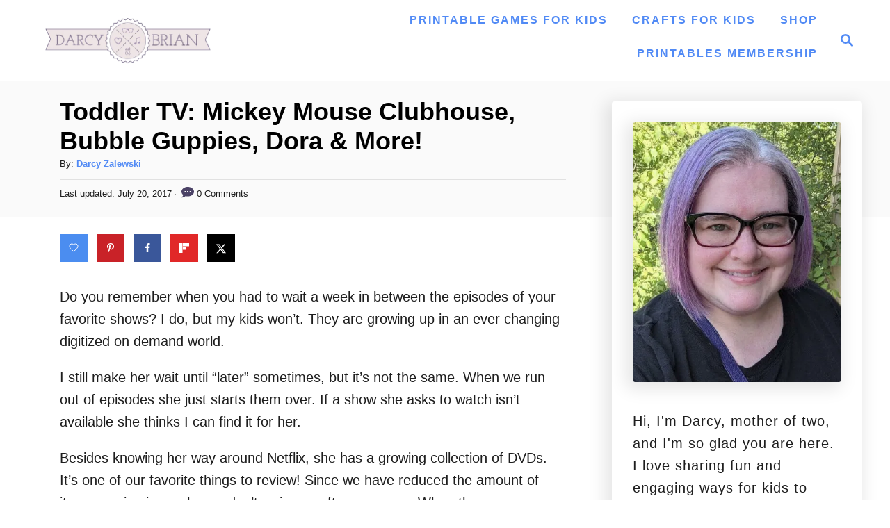

--- FILE ---
content_type: text/html; charset=UTF-8
request_url: https://www.darcyandbrian.com/toddler-tv-mickey-mouse-clubhouse-bubble-guppies-dora-more/
body_size: 24717
content:
<!DOCTYPE html><html lang="en-US">
	<head>
				<meta charset="UTF-8">
		<meta name="viewport" content="width=device-width, initial-scale=1.0">
		<meta http-equiv="X-UA-Compatible" content="ie=edge">
		<meta name='robots' content='index, follow, max-image-preview:large, max-snippet:-1, max-video-preview:-1' />
<!-- Hubbub v.2.28.0 https://morehubbub.com/ -->
<meta property="og:locale" content="en_US" />
<meta property="og:type" content="article" />
<meta property="og:title" content="Toddler TV: Mickey Mouse Clubhouse, Bubble Guppies, Dora &amp; More!" />
<meta property="og:description" content="Do you remember when you had to wait a week in between the episodes of your favorite shows? I do, but my kids won&#039;t. They are growing up in an ever changing digitized on demand" />
<meta property="og:url" content="https://www.darcyandbrian.com/toddler-tv-mickey-mouse-clubhouse-bubble-guppies-dora-more/" />
<meta property="og:site_name" content="Life With Darcy and Brian" />
<meta property="og:updated_time" content="2017-07-20T09:06:02+00:00" />
<meta property="article:published_time" content="2013-05-28T08:00:43+00:00" />
<meta property="article:modified_time" content="2017-07-20T09:06:02+00:00" />
<meta name="twitter:card" content="summary_large_image" />
<meta name="twitter:title" content="Toddler TV: Mickey Mouse Clubhouse, Bubble Guppies, Dora &amp; More!" />
<meta name="twitter:description" content="Do you remember when you had to wait a week in between the episodes of your favorite shows? I do, but my kids won&#039;t. They are growing up in an ever changing digitized on demand" />
<meta class="flipboard-article" content="Do you remember when you had to wait a week in between the episodes of your favorite shows? I do, but my kids won&#039;t. They are growing up in an ever changing digitized on demand" />
<meta property="og:image" content="https://www.darcyandbrian.com/wp-content/uploads/2013/05/2013-05-20-13.40.47-scaled.jpg" />
<meta name="twitter:image" content="https://www.darcyandbrian.com/wp-content/uploads/2013/05/2013-05-20-13.40.47-scaled.jpg" />
<meta property="og:image:width" content="2560" />
<meta property="og:image:height" content="1920" />
<meta property="article:author" content="https://www.facebook.com/lifewithdarcyandbrian/" />
<meta name="twitter:creator" content="@DarcyZalewski" />
<!-- Hubbub v.2.28.0 https://morehubbub.com/ -->

	<!-- This site is optimized with the Yoast SEO plugin v25.4 - https://yoast.com/wordpress/plugins/seo/ -->
	<title>Toddler TV: Mickey Mouse Clubhouse, Bubble Guppies, Dora &amp; More!</title>
	<meta name="description" content="Do you remember when you had to wait a week in between the episodes of your favorite shows? I do, but my kids won&#039;t. They are growing up in an ever" />
	<link rel="canonical" href="https://www.darcyandbrian.com/toddler-tv-mickey-mouse-clubhouse-bubble-guppies-dora-more/" />
	<meta name="author" content="Darcy Zalewski" />
	<meta name="twitter:label1" content="Written by" />
	<meta name="twitter:data1" content="Darcy Zalewski" />
	<meta name="twitter:label2" content="Est. reading time" />
	<meta name="twitter:data2" content="3 minutes" />
	<script type="application/ld+json" class="yoast-schema-graph">{"@context":"https://schema.org","@graph":[{"@type":"Article","@id":"https://www.darcyandbrian.com/toddler-tv-mickey-mouse-clubhouse-bubble-guppies-dora-more/#article","isPartOf":{"@id":"https://www.darcyandbrian.com/toddler-tv-mickey-mouse-clubhouse-bubble-guppies-dora-more/"},"author":{"name":"Darcy Zalewski","@id":"https://www.darcyandbrian.com/#/schema/person/f247fa3cc3f0adc49ab013fa8c243282"},"headline":"Toddler TV: Mickey Mouse Clubhouse, Bubble Guppies, Dora &#038; More!","datePublished":"2013-05-28T13:00:43+00:00","dateModified":"2017-07-20T14:06:02+00:00","mainEntityOfPage":{"@id":"https://www.darcyandbrian.com/toddler-tv-mickey-mouse-clubhouse-bubble-guppies-dora-more/"},"wordCount":690,"commentCount":0,"publisher":{"@id":"https://www.darcyandbrian.com/#organization"},"image":{"@id":"https://www.darcyandbrian.com/toddler-tv-mickey-mouse-clubhouse-bubble-guppies-dora-more/#primaryimage"},"thumbnailUrl":"https://www.darcyandbrian.com/wp-content/uploads/2013/05/2013-05-20-13.40.47-scaled.jpg","keywords":["disney","disney junior","dora the explorer","dvds","kids shows","mickey mouse clubhouse","nick jr","nickelodeon","preschoolers","Team umizoomi","toddlers"],"articleSection":["Entertainment Guide"],"inLanguage":"en-US","potentialAction":[{"@type":"CommentAction","name":"Comment","target":["https://www.darcyandbrian.com/toddler-tv-mickey-mouse-clubhouse-bubble-guppies-dora-more/#respond"]}]},{"@type":"WebPage","@id":"https://www.darcyandbrian.com/toddler-tv-mickey-mouse-clubhouse-bubble-guppies-dora-more/","url":"https://www.darcyandbrian.com/toddler-tv-mickey-mouse-clubhouse-bubble-guppies-dora-more/","name":"Toddler TV: Mickey Mouse Clubhouse, Bubble Guppies, Dora & More!","isPartOf":{"@id":"https://www.darcyandbrian.com/#website"},"primaryImageOfPage":{"@id":"https://www.darcyandbrian.com/toddler-tv-mickey-mouse-clubhouse-bubble-guppies-dora-more/#primaryimage"},"image":{"@id":"https://www.darcyandbrian.com/toddler-tv-mickey-mouse-clubhouse-bubble-guppies-dora-more/#primaryimage"},"thumbnailUrl":"https://www.darcyandbrian.com/wp-content/uploads/2013/05/2013-05-20-13.40.47-scaled.jpg","datePublished":"2013-05-28T13:00:43+00:00","dateModified":"2017-07-20T14:06:02+00:00","description":"Do you remember when you had to wait a week in between the episodes of your favorite shows? I do, but my kids won't. They are growing up in an ever","inLanguage":"en-US","potentialAction":[{"@type":"ReadAction","target":["https://www.darcyandbrian.com/toddler-tv-mickey-mouse-clubhouse-bubble-guppies-dora-more/"]}]},{"@type":"ImageObject","inLanguage":"en-US","@id":"https://www.darcyandbrian.com/toddler-tv-mickey-mouse-clubhouse-bubble-guppies-dora-more/#primaryimage","url":"https://www.darcyandbrian.com/wp-content/uploads/2013/05/2013-05-20-13.40.47-scaled.jpg","contentUrl":"https://www.darcyandbrian.com/wp-content/uploads/2013/05/2013-05-20-13.40.47-scaled.jpg","width":2560,"height":1920},{"@type":"WebSite","@id":"https://www.darcyandbrian.com/#website","url":"https://www.darcyandbrian.com/","name":"Life With Darcy and Brian","description":"Metro Milwaukee Mom Blog featuring fun kids activities, crafts, and printables.","publisher":{"@id":"https://www.darcyandbrian.com/#organization"},"alternateName":"Darcy and Brian","potentialAction":[{"@type":"SearchAction","target":{"@type":"EntryPoint","urlTemplate":"https://www.darcyandbrian.com/?s={search_term_string}"},"query-input":{"@type":"PropertyValueSpecification","valueRequired":true,"valueName":"search_term_string"}}],"inLanguage":"en-US"},{"@type":"Organization","@id":"https://www.darcyandbrian.com/#organization","name":"Life With Darcy & Brian","alternateName":"LWDB","url":"https://www.darcyandbrian.com/","logo":{"@type":"ImageObject","inLanguage":"en-US","@id":"https://www.darcyandbrian.com/#/schema/logo/image/","url":"https://www.darcyandbrian.com/wp-content/uploads/2015/08/db-logo-header1.png","contentUrl":"https://www.darcyandbrian.com/wp-content/uploads/2015/08/db-logo-header1.png","width":500,"height":151,"caption":"Life With Darcy & Brian"},"image":{"@id":"https://www.darcyandbrian.com/#/schema/logo/image/"},"sameAs":["https://www.facebook.com/lifewithdarcyandbrian","https://x.com/DarcyZalewski","https://instagram.com/darcyannz/","https://www.pinterest.com/darcyz/","https://www.youtube.com/darcyandbrian"]},{"@type":"Person","@id":"https://www.darcyandbrian.com/#/schema/person/f247fa3cc3f0adc49ab013fa8c243282","name":"Darcy Zalewski","description":"Darcy is the founder of \"Life With Darcy and Brian,\" where she combines her love for education, board games, and crafting to create engaging learning experiences for kids. Her creative projects and writing have been featured in outlets like The Toy Insider, CafeMom, Mom.com, Parents.com, Country Living, and The Pioneer Woman.","sameAs":["https://www.facebook.com/lifewithdarcyandbrian/","https://x.com/DarcyZalewski"],"url":"https://www.darcyandbrian.com/author/darcy/"}]}</script>
	<!-- / Yoast SEO plugin. -->


<link rel='dns-prefetch' href='//scripts.mediavine.com' />
<link rel='dns-prefetch' href='//www.googletagmanager.com' />
<link rel="alternate" type="application/rss+xml" title="Life With Darcy and Brian &raquo; Feed" href="https://www.darcyandbrian.com/feed/" />
<link rel="alternate" type="application/rss+xml" title="Life With Darcy and Brian &raquo; Comments Feed" href="https://www.darcyandbrian.com/comments/feed/" />
<link rel="alternate" type="application/rss+xml" title="Life With Darcy and Brian &raquo; Toddler TV: Mickey Mouse Clubhouse, Bubble Guppies, Dora &#038; More! Comments Feed" href="https://www.darcyandbrian.com/toddler-tv-mickey-mouse-clubhouse-bubble-guppies-dora-more/feed/" />
<link rel="alternate" type="application/rss+xml" title="Life With Darcy and Brian &raquo; Stories Feed" href="https://www.darcyandbrian.com/web-stories/feed/"><style type="text/css" id="mv-trellis-custom-css">:root{--mv-trellis-color-link:var(--mv-trellis-color-primary);--mv-trellis-color-link-hover:var(--mv-trellis-color-secondary);--mv-trellis-font-body:Tahoma,Verdana,Segoe,sans-serif;--mv-trellis-font-heading:"Century Gothic",CenturyGothic,AppleGothic,sans-serif;--mv-trellis-font-size-ex-sm:0.83375rem;--mv-trellis-font-size-sm:1.09375rem;--mv-trellis-font-size:1.25rem;--mv-trellis-font-size-lg:1.40625rem;--mv-trellis-color-primary:#518af5;--mv-trellis-color-secondary:#c334eb;--mv-trellis-max-logo-size:75px;--mv-trellis-gutter-small:24px;--mv-trellis-gutter:48px;--mv-trellis-gutter-double:96px;--mv-trellis-gutter-large:96px;--mv-trellis-wisteria-desktop-logo-width:302.34437086093px;--mv-trellis-color-background-accent:#fafafa;--mv-trellis-h1-font-color:#000000;--mv-trellis-h1-font-size:2.25rem;}</style><link rel='stylesheet' id='wp-block-library-css' href='https://www.darcyandbrian.com/wp-includes/css/dist/block-library/style.min.css?ver=6.6.4' type='text/css' media='all' />
<style id='social-pug-action-button-style-inline-css' type='text/css'>
.dpsp-action-buttons{align-items:stretch!important;display:flex;flex-wrap:wrap;gap:var(--wp--style--block-gap,.5em)}.dpsp-action-button__link{align-items:center;display:inline-flex!important;flex-wrap:wrap;gap:.5em;justify-content:center;text-decoration:none}.dpsp-action-button{margin-block-start:0!important}.dpsp-action-button__icon svg{height:100%;width:100%;fill:currentColor;display:block;overflow:visible}.dpsp-action-button__icon{align-items:center;display:inline-flex!important;flex-shrink:0;flex:0 0 auto;height:32px;justify-content:center;line-height:1;transform:scale(75%);vertical-align:middle;width:32px}.dpsp-action-button__label{word-break:normal!important}.dpsp-action-button.is-style-outline .wp-block-button__link{background:#0000 none;border:1px solid;color:currentColor;padding:calc(1rem - 1px) calc(2.25rem - 1px)}.dpsp-action-button.wp-block-button__width-33{width:calc(33.33333% - var(--wp--style--block-gap, .5em)*2/3)}.dpsp-action-button.wp-block-button__width-66{width:calc(66% - var(--wp--style--block-gap, .5em)*.5)}.dpsp-action-button.wp-block-button__width-100,.dpsp-action-button.wp-block-button__width-100 a{width:100%!important}@media screen and (max-width:480px){.dpsp-action-button.wp-block-button__mobile-width-25{flex-basis:auto!important;width:calc(25% - var(--wp--style--block-gap, .5em)*2/4)!important}.dpsp-action-button.wp-block-button__mobile-width-33{flex-basis:auto!important;width:calc(33.33333% - var(--wp--style--block-gap, .5em)*2/3)!important}.dpsp-action-button.wp-block-button__mobile-width-50{flex-basis:auto!important;width:calc(50% - var(--wp--style--block-gap, .5em)*2/2)!important}.dpsp-action-button.wp-block-button__mobile-width-66{flex-basis:auto!important;width:calc(66% - var(--wp--style--block-gap, .5em)*.5)!important}.dpsp-action-button.wp-block-button__mobile-width-75{flex-basis:auto!important;width:calc(75% - var(--wp--style--block-gap, .5em)*.5)!important}:not(.block-editor__container *) .dpsp-action-button.wp-block-button__mobile-width-100{width:100%!important}}.feast-plugin .entry-content .dpsp-action-button__link.has-background{margin:0!important;padding:calc(.667em + 2px) calc(1.333em + 2px)!important}.wp-theme-kadence .content-wrap .entry-content .dpsp-action-button__link.has-background{padding:.4em 1em!important}

</style>
<link rel='stylesheet' id='convertkit-broadcasts-css' href='https://www.darcyandbrian.com/wp-content/plugins/convertkit/resources/frontend/css/broadcasts.css?ver=3.1.6.1' type='text/css' media='all' />
<link rel='stylesheet' id='convertkit-button-css' href='https://www.darcyandbrian.com/wp-content/plugins/convertkit/resources/frontend/css/button.css?ver=3.1.6.1' type='text/css' media='all' />
<link rel='stylesheet' id='convertkit-form-css' href='https://www.darcyandbrian.com/wp-content/plugins/convertkit/resources/frontend/css/form.css?ver=3.1.6.1' type='text/css' media='all' />
<link rel='stylesheet' id='convertkit-form-builder-field-css' href='https://www.darcyandbrian.com/wp-content/plugins/convertkit/resources/frontend/css/form-builder.css?ver=3.1.6.1' type='text/css' media='all' />
<link rel='stylesheet' id='convertkit-form-builder-css' href='https://www.darcyandbrian.com/wp-content/plugins/convertkit/resources/frontend/css/form-builder.css?ver=3.1.6.1' type='text/css' media='all' />
<style id='classic-theme-styles-inline-css' type='text/css'>
/*! This file is auto-generated */
.wp-block-button__link{color:#fff;background-color:#32373c;border-radius:9999px;box-shadow:none;text-decoration:none;padding:calc(.667em + 2px) calc(1.333em + 2px);font-size:1.125em}.wp-block-file__button{background:#32373c;color:#fff;text-decoration:none}
</style>
<style id='global-styles-inline-css' type='text/css'>
:root{--wp--preset--aspect-ratio--square: 1;--wp--preset--aspect-ratio--4-3: 4/3;--wp--preset--aspect-ratio--3-4: 3/4;--wp--preset--aspect-ratio--3-2: 3/2;--wp--preset--aspect-ratio--2-3: 2/3;--wp--preset--aspect-ratio--16-9: 16/9;--wp--preset--aspect-ratio--9-16: 9/16;--wp--preset--color--black: #000000;--wp--preset--color--cyan-bluish-gray: #abb8c3;--wp--preset--color--white: #ffffff;--wp--preset--color--pale-pink: #f78da7;--wp--preset--color--vivid-red: #cf2e2e;--wp--preset--color--luminous-vivid-orange: #ff6900;--wp--preset--color--luminous-vivid-amber: #fcb900;--wp--preset--color--light-green-cyan: #7bdcb5;--wp--preset--color--vivid-green-cyan: #00d084;--wp--preset--color--pale-cyan-blue: #8ed1fc;--wp--preset--color--vivid-cyan-blue: #0693e3;--wp--preset--color--vivid-purple: #9b51e0;--wp--preset--gradient--vivid-cyan-blue-to-vivid-purple: linear-gradient(135deg,rgba(6,147,227,1) 0%,rgb(155,81,224) 100%);--wp--preset--gradient--light-green-cyan-to-vivid-green-cyan: linear-gradient(135deg,rgb(122,220,180) 0%,rgb(0,208,130) 100%);--wp--preset--gradient--luminous-vivid-amber-to-luminous-vivid-orange: linear-gradient(135deg,rgba(252,185,0,1) 0%,rgba(255,105,0,1) 100%);--wp--preset--gradient--luminous-vivid-orange-to-vivid-red: linear-gradient(135deg,rgba(255,105,0,1) 0%,rgb(207,46,46) 100%);--wp--preset--gradient--very-light-gray-to-cyan-bluish-gray: linear-gradient(135deg,rgb(238,238,238) 0%,rgb(169,184,195) 100%);--wp--preset--gradient--cool-to-warm-spectrum: linear-gradient(135deg,rgb(74,234,220) 0%,rgb(151,120,209) 20%,rgb(207,42,186) 40%,rgb(238,44,130) 60%,rgb(251,105,98) 80%,rgb(254,248,76) 100%);--wp--preset--gradient--blush-light-purple: linear-gradient(135deg,rgb(255,206,236) 0%,rgb(152,150,240) 100%);--wp--preset--gradient--blush-bordeaux: linear-gradient(135deg,rgb(254,205,165) 0%,rgb(254,45,45) 50%,rgb(107,0,62) 100%);--wp--preset--gradient--luminous-dusk: linear-gradient(135deg,rgb(255,203,112) 0%,rgb(199,81,192) 50%,rgb(65,88,208) 100%);--wp--preset--gradient--pale-ocean: linear-gradient(135deg,rgb(255,245,203) 0%,rgb(182,227,212) 50%,rgb(51,167,181) 100%);--wp--preset--gradient--electric-grass: linear-gradient(135deg,rgb(202,248,128) 0%,rgb(113,206,126) 100%);--wp--preset--gradient--midnight: linear-gradient(135deg,rgb(2,3,129) 0%,rgb(40,116,252) 100%);--wp--preset--font-size--small: 13px;--wp--preset--font-size--medium: 20px;--wp--preset--font-size--large: 36px;--wp--preset--font-size--x-large: 42px;--wp--preset--spacing--20: 0.44rem;--wp--preset--spacing--30: 0.67rem;--wp--preset--spacing--40: 1rem;--wp--preset--spacing--50: 1.5rem;--wp--preset--spacing--60: 2.25rem;--wp--preset--spacing--70: 3.38rem;--wp--preset--spacing--80: 5.06rem;--wp--preset--shadow--natural: 6px 6px 9px rgba(0, 0, 0, 0.2);--wp--preset--shadow--deep: 12px 12px 50px rgba(0, 0, 0, 0.4);--wp--preset--shadow--sharp: 6px 6px 0px rgba(0, 0, 0, 0.2);--wp--preset--shadow--outlined: 6px 6px 0px -3px rgba(255, 255, 255, 1), 6px 6px rgba(0, 0, 0, 1);--wp--preset--shadow--crisp: 6px 6px 0px rgba(0, 0, 0, 1);}:where(.is-layout-flex){gap: 0.5em;}:where(.is-layout-grid){gap: 0.5em;}body .is-layout-flex{display: flex;}.is-layout-flex{flex-wrap: wrap;align-items: center;}.is-layout-flex > :is(*, div){margin: 0;}body .is-layout-grid{display: grid;}.is-layout-grid > :is(*, div){margin: 0;}:where(.wp-block-columns.is-layout-flex){gap: 2em;}:where(.wp-block-columns.is-layout-grid){gap: 2em;}:where(.wp-block-post-template.is-layout-flex){gap: 1.25em;}:where(.wp-block-post-template.is-layout-grid){gap: 1.25em;}.has-black-color{color: var(--wp--preset--color--black) !important;}.has-cyan-bluish-gray-color{color: var(--wp--preset--color--cyan-bluish-gray) !important;}.has-white-color{color: var(--wp--preset--color--white) !important;}.has-pale-pink-color{color: var(--wp--preset--color--pale-pink) !important;}.has-vivid-red-color{color: var(--wp--preset--color--vivid-red) !important;}.has-luminous-vivid-orange-color{color: var(--wp--preset--color--luminous-vivid-orange) !important;}.has-luminous-vivid-amber-color{color: var(--wp--preset--color--luminous-vivid-amber) !important;}.has-light-green-cyan-color{color: var(--wp--preset--color--light-green-cyan) !important;}.has-vivid-green-cyan-color{color: var(--wp--preset--color--vivid-green-cyan) !important;}.has-pale-cyan-blue-color{color: var(--wp--preset--color--pale-cyan-blue) !important;}.has-vivid-cyan-blue-color{color: var(--wp--preset--color--vivid-cyan-blue) !important;}.has-vivid-purple-color{color: var(--wp--preset--color--vivid-purple) !important;}.has-black-background-color{background-color: var(--wp--preset--color--black) !important;}.has-cyan-bluish-gray-background-color{background-color: var(--wp--preset--color--cyan-bluish-gray) !important;}.has-white-background-color{background-color: var(--wp--preset--color--white) !important;}.has-pale-pink-background-color{background-color: var(--wp--preset--color--pale-pink) !important;}.has-vivid-red-background-color{background-color: var(--wp--preset--color--vivid-red) !important;}.has-luminous-vivid-orange-background-color{background-color: var(--wp--preset--color--luminous-vivid-orange) !important;}.has-luminous-vivid-amber-background-color{background-color: var(--wp--preset--color--luminous-vivid-amber) !important;}.has-light-green-cyan-background-color{background-color: var(--wp--preset--color--light-green-cyan) !important;}.has-vivid-green-cyan-background-color{background-color: var(--wp--preset--color--vivid-green-cyan) !important;}.has-pale-cyan-blue-background-color{background-color: var(--wp--preset--color--pale-cyan-blue) !important;}.has-vivid-cyan-blue-background-color{background-color: var(--wp--preset--color--vivid-cyan-blue) !important;}.has-vivid-purple-background-color{background-color: var(--wp--preset--color--vivid-purple) !important;}.has-black-border-color{border-color: var(--wp--preset--color--black) !important;}.has-cyan-bluish-gray-border-color{border-color: var(--wp--preset--color--cyan-bluish-gray) !important;}.has-white-border-color{border-color: var(--wp--preset--color--white) !important;}.has-pale-pink-border-color{border-color: var(--wp--preset--color--pale-pink) !important;}.has-vivid-red-border-color{border-color: var(--wp--preset--color--vivid-red) !important;}.has-luminous-vivid-orange-border-color{border-color: var(--wp--preset--color--luminous-vivid-orange) !important;}.has-luminous-vivid-amber-border-color{border-color: var(--wp--preset--color--luminous-vivid-amber) !important;}.has-light-green-cyan-border-color{border-color: var(--wp--preset--color--light-green-cyan) !important;}.has-vivid-green-cyan-border-color{border-color: var(--wp--preset--color--vivid-green-cyan) !important;}.has-pale-cyan-blue-border-color{border-color: var(--wp--preset--color--pale-cyan-blue) !important;}.has-vivid-cyan-blue-border-color{border-color: var(--wp--preset--color--vivid-cyan-blue) !important;}.has-vivid-purple-border-color{border-color: var(--wp--preset--color--vivid-purple) !important;}.has-vivid-cyan-blue-to-vivid-purple-gradient-background{background: var(--wp--preset--gradient--vivid-cyan-blue-to-vivid-purple) !important;}.has-light-green-cyan-to-vivid-green-cyan-gradient-background{background: var(--wp--preset--gradient--light-green-cyan-to-vivid-green-cyan) !important;}.has-luminous-vivid-amber-to-luminous-vivid-orange-gradient-background{background: var(--wp--preset--gradient--luminous-vivid-amber-to-luminous-vivid-orange) !important;}.has-luminous-vivid-orange-to-vivid-red-gradient-background{background: var(--wp--preset--gradient--luminous-vivid-orange-to-vivid-red) !important;}.has-very-light-gray-to-cyan-bluish-gray-gradient-background{background: var(--wp--preset--gradient--very-light-gray-to-cyan-bluish-gray) !important;}.has-cool-to-warm-spectrum-gradient-background{background: var(--wp--preset--gradient--cool-to-warm-spectrum) !important;}.has-blush-light-purple-gradient-background{background: var(--wp--preset--gradient--blush-light-purple) !important;}.has-blush-bordeaux-gradient-background{background: var(--wp--preset--gradient--blush-bordeaux) !important;}.has-luminous-dusk-gradient-background{background: var(--wp--preset--gradient--luminous-dusk) !important;}.has-pale-ocean-gradient-background{background: var(--wp--preset--gradient--pale-ocean) !important;}.has-electric-grass-gradient-background{background: var(--wp--preset--gradient--electric-grass) !important;}.has-midnight-gradient-background{background: var(--wp--preset--gradient--midnight) !important;}.has-small-font-size{font-size: var(--wp--preset--font-size--small) !important;}.has-medium-font-size{font-size: var(--wp--preset--font-size--medium) !important;}.has-large-font-size{font-size: var(--wp--preset--font-size--large) !important;}.has-x-large-font-size{font-size: var(--wp--preset--font-size--x-large) !important;}
:where(.wp-block-post-template.is-layout-flex){gap: 1.25em;}:where(.wp-block-post-template.is-layout-grid){gap: 1.25em;}
:where(.wp-block-columns.is-layout-flex){gap: 2em;}:where(.wp-block-columns.is-layout-grid){gap: 2em;}
:root :where(.wp-block-pullquote){font-size: 1.5em;line-height: 1.6;}
</style>
<link rel='stylesheet' id='dpsp-frontend-style-pro-css' href='https://www.darcyandbrian.com/wp-content/plugins/social-pug/assets/dist/style-frontend-pro.css?ver=2.28.0' type='text/css' media='all' />
<style id='dpsp-frontend-style-pro-inline-css' type='text/css'>

				@media screen and ( max-width : 720px ) {
					.dpsp-content-wrapper.dpsp-hide-on-mobile,
					.dpsp-share-text.dpsp-hide-on-mobile {
						display: none;
					}
					.dpsp-has-spacing .dpsp-networks-btns-wrapper li {
						margin:0 2% 10px 0;
					}
					.dpsp-network-btn.dpsp-has-label:not(.dpsp-has-count) {
						max-height: 40px;
						padding: 0;
						justify-content: center;
					}
					.dpsp-content-wrapper.dpsp-size-small .dpsp-network-btn.dpsp-has-label:not(.dpsp-has-count){
						max-height: 32px;
					}
					.dpsp-content-wrapper.dpsp-size-large .dpsp-network-btn.dpsp-has-label:not(.dpsp-has-count){
						max-height: 46px;
					}
				}
			
@media only screen and (max-width:600px) {.hide-featured-image-on-mobile #content .article-featured-img img{display: none;}}
</style>
<link rel='stylesheet' id='ez-toc-css' href='https://www.darcyandbrian.com/wp-content/plugins/easy-table-of-contents/assets/css/screen.min.css?ver=2.0.80' type='text/css' media='all' />
<style id='ez-toc-inline-css' type='text/css'>
div#ez-toc-container .ez-toc-title {font-size: 120%;}div#ez-toc-container .ez-toc-title {font-weight: 500;}div#ez-toc-container ul li , div#ez-toc-container ul li a {font-size: 95%;}div#ez-toc-container ul li , div#ez-toc-container ul li a {font-weight: 500;}div#ez-toc-container nav ul ul li {font-size: 90%;}.ez-toc-box-title {font-weight: bold; margin-bottom: 10px; text-align: center; text-transform: uppercase; letter-spacing: 1px; color: #666; padding-bottom: 5px;position:absolute;top:-4%;left:5%;background-color: inherit;transition: top 0.3s ease;}.ez-toc-box-title.toc-closed {top:-25%;}
.ez-toc-container-direction {direction: ltr;}.ez-toc-counter ul{counter-reset: item ;}.ez-toc-counter nav ul li a::before {content: counters(item, '.', decimal) '. ';display: inline-block;counter-increment: item;flex-grow: 0;flex-shrink: 0;margin-right: .2em; float: left; }.ez-toc-widget-direction {direction: ltr;}.ez-toc-widget-container ul{counter-reset: item ;}.ez-toc-widget-container nav ul li a::before {content: counters(item, '.', decimal) '. ';display: inline-block;counter-increment: item;flex-grow: 0;flex-shrink: 0;margin-right: .2em; float: left; }
</style>
<link rel='stylesheet' id='mv-trellis-wisteria-css' href='https://www.darcyandbrian.com/wp-content/themes/wisteria-trellis/assets/dist/css/main.1.0.2.css?ver=1.0.2' type='text/css' media='all' />
				<script id="mv-trellis-localModel" data-cfasync="false">
					window.$adManagementConfig = window.$adManagementConfig || {};
					window.$adManagementConfig.web = window.$adManagementConfig.web || {};
					window.$adManagementConfig.web.localModel = {"optimize_mobile_pagespeed":true,"optimize_desktop_pagespeed":true,"content_selector":"body:not(.page) .mvt-content","footer_selector":"footer.footer","content_selector_mobile":"body:not(.page) .mvt-content","comments_selector":"","sidebar_atf_selector":".sidebar-primary .widget-container:nth-last-child(3)","sidebar_atf_position":"afterend","sidebar_btf_selector":".mv-sticky-slot","sidebar_btf_position":"beforeend","content_stop_selector":"","sidebar_btf_stop_selector":"footer.footer","custom_css":"","ad_box":true,"sidebar_minimum_width":"1214","native_html_templates":{"feed":"<aside class=\"mv-trellis-native-ad-feed\"><div class=\"native-ad-image\" style=\"min-height:320px;min-width:240px;\"><div style=\"display: none;\" data-native-size=\"[300, 250]\" data-native-type=\"video\"><\/div><div style=\"width:240px;height:320px;\" data-native-size=\"[240,320]\" data-native-type=\"image\"><\/div><\/div><div class=\"native-content\"><img class=\"native-icon\" data-native-type=\"icon\" style=\"max-height: 50px; width: auto;\"><h2 data-native-len=\"80\" data-native-d-len=\"120\" data-native-type=\"title\"><\/h2><div data-native-len=\"140\" data-native-d-len=\"340\" data-native-type=\"body\"><\/div><div class=\"cta-container\"><div data-native-type=\"sponsoredBy\"><\/div><a rel=\"nonopener sponsor\" data-native-type=\"clickUrl\" class=\"button article-read-more\"><span data-native-type=\"cta\"><\/span><\/a><\/div><\/div><\/aside>","content":"<aside class=\"mv-trellis-native-ad-content\"><div class=\"native-ad-image\"><div style=\"display: none;\" data-native-size=\"[300, 250]\" data-native-type=\"video\"><\/div><div data-native-size=\"[300,300]\" data-native-type=\"image\"><\/div><\/div><div class=\"native-content\"><img class=\"native-icon\" data-native-type=\"icon\" style=\"max-height: 50px; width: auto;\"><h2 data-native-len=\"80\" data-native-d-len=\"120\" data-native-type=\"title\"><\/h2><div data-native-len=\"140\" data-native-d-len=\"340\" data-native-type=\"body\"><\/div><div class=\"cta-container\"><div data-native-type=\"sponsoredBy\"><\/div><a data-native-type=\"clickUrl\" class=\"button article-read-more\"><span data-native-type=\"cta\"><\/span><\/a><\/div><\/div><\/aside>","sidebar":"<aside class=\"mv-trellis-native-ad-sidebar\"><div class=\"native-ad-image\"><div style=\"display: none;\" data-native-size=\"[300, 250]\" data-native-type=\"video\"><\/div><div data-native-size=\"[300,300]\" data-native-type=\"image\"><\/div><\/div><img class=\"native-icon\" data-native-type=\"icon\" style=\"max-height: 50px; width: auto;\"><h3 data-native-len=\"80\"><a rel=\"nonopener sponsor\" data-native-type=\"title\"><\/a><\/h3><div data-native-len=\"140\" data-native-d-len=\"340\" data-native-type=\"body\"><\/div><div data-native-type=\"sponsoredBy\"><\/div><a data-native-type=\"clickUrl\" class=\"button article-read-more\"><span data-native-type=\"cta\"><\/span><\/a><\/aside>","sticky_sidebar":"<aside class=\"mv-trellis-native-ad-sticky-sidebar\"><div class=\"native-ad-image\"><div style=\"display: none;\" data-native-size=\"[300, 250]\" data-native-type=\"video\"><\/div><div data-native-size=\"[300,300]\" data-native-type=\"image\"><\/div><\/div><img class=\"native-icon\" data-native-type=\"icon\" style=\"max-height: 50px; width: auto;\"><h3 data-native-len=\"80\" data-native-type=\"title\"><\/h3><div data-native-len=\"140\" data-native-d-len=\"340\" data-native-type=\"body\"><\/div><div data-native-type=\"sponsoredBy\"><\/div><a data-native-type=\"clickUrl\" class=\"button article-read-more\"><span data-native-type=\"cta\"><\/span><\/a><\/aside>","adhesion":"<aside class=\"mv-trellis-native-ad-adhesion\"><div data-native-size=\"[100,100]\" data-native-type=\"image\"><\/div><div class=\"native-content\"><img class=\"native-icon\" data-native-type=\"icon\" style=\"max-height: 50px; width: auto;\"><div data-native-type=\"sponsoredBy\"><\/div><h6 data-native-len=\"80\" data-native-d-len=\"120\" data-native-type=\"title\"><\/h6><\/div><div class=\"cta-container\"><a class=\"button article-read-more\" data-native-type=\"clickUrl\"><span data-native-type=\"cta\"><\/span><\/a><\/div><\/aside>"}};
				</script>
			<script type="text/javascript" async="async" fetchpriority="high" data-noptimize="1" data-cfasync="false" src="https://scripts.mediavine.com/tags/darcy-and-brian.js?ver=6.6.4" id="mv-script-wrapper-js"></script>
<script type="text/javascript" src="https://www.darcyandbrian.com/wp-includes/js/jquery/jquery.min.js?ver=3.7.1" id="jquery-core-js"></script>
<script type="text/javascript" src="https://www.darcyandbrian.com/wp-includes/js/jquery/jquery-migrate.min.js?ver=3.4.1" id="jquery-migrate-js"></script>
<script type="text/javascript" id="ga/js-js" class="mv-trellis-script" src="https://www.googletagmanager.com/gtag/js?id=UA-335756-8" defer data-noptimize data-handle="ga/js"></script>
<script type="text/javascript" id="mv-trellis-images/intersection-observer-js" class="mv-trellis-script" src="https://www.darcyandbrian.com/wp-content/plugins/mediavine-trellis-images/assets/dist/IO.0.7.1.js?ver=0.7.1" defer data-noptimize data-handle="mv-trellis-images/intersection-observer"></script>
<script type="text/javascript" id="mv-trellis-images/webp-check-js" class="mv-trellis-script" src="https://www.darcyandbrian.com/wp-content/mvt-js/1/6a76c27036f54bb48ed9bc3294c5d172.min.js" defer data-noptimize data-handle="mv-trellis-images/webp-check"></script>
<link rel="https://api.w.org/" href="https://www.darcyandbrian.com/wp-json/" /><link rel="alternate" title="JSON" type="application/json" href="https://www.darcyandbrian.com/wp-json/wp/v2/posts/18469" /><link rel="EditURI" type="application/rsd+xml" title="RSD" href="https://www.darcyandbrian.com/xmlrpc.php?rsd" />
<meta name="generator" content="WordPress 6.6.4" />
<link rel='shortlink' href='https://www.darcyandbrian.com/?p=18469' />
<link rel="alternate" title="oEmbed (JSON)" type="application/json+oembed" href="https://www.darcyandbrian.com/wp-json/oembed/1.0/embed?url=https%3A%2F%2Fwww.darcyandbrian.com%2Ftoddler-tv-mickey-mouse-clubhouse-bubble-guppies-dora-more%2F" />
<link rel="alternate" title="oEmbed (XML)" type="text/xml+oembed" href="https://www.darcyandbrian.com/wp-json/oembed/1.0/embed?url=https%3A%2F%2Fwww.darcyandbrian.com%2Ftoddler-tv-mickey-mouse-clubhouse-bubble-guppies-dora-more%2F&#038;format=xml" />
		<style>
			:root {
				--mv-create-radius: 0;
			}
		</style>
				<style>
				.mv-create-card {
					font-size: 1em;
--mv-create-base-font-size: 1em;
--mv-create-title-primary: 1.875em;
--mv-create-title-secondary: 1.5em;
--mv-create-subtitles: 1.125em				}
			</style>
		<meta name="hubbub-info" description="Hubbub Pro 2.28.0"><style type="text/css" id="mv-trellis-native-ads-css">:root{--mv-trellis-color-native-ad-background: var(--mv-trellis-color-background-accent,#fafafa);}[class*="mv-trellis-native-ad"]{display:flex;flex-direction:column;text-align:center;align-items:center;padding:10px;margin:15px 0;border-top:1px solid #eee;border-bottom:1px solid #eee;background-color:var(--mv-trellis-color-native-ad-background,#fafafa)}[class*="mv-trellis-native-ad"] [data-native-type="image"]{background-repeat:no-repeat;background-size:cover;background-position:center center;}[class*="mv-trellis-native-ad"] [data-native-type="sponsoredBy"]{font-size:0.875rem;text-decoration:none;transition:color .3s ease-in-out,background-color .3s ease-in-out;}[class*="mv-trellis-native-ad"] [data-native-type="title"]{line-height:1;margin:10px 0;max-width:100%;text-decoration:none;transition:color .3s ease-in-out,background-color .3s ease-in-out;}[class*="mv-trellis-native-ad"] [data-native-type="title"],[class*="mv-trellis-native-ad"] [data-native-type="sponsoredBy"]{color:var(--mv-trellis-color-link)}[class*="mv-trellis-native-ad"] [data-native-type="title"]:hover,[class*="mv-trellis-native-ad"] [data-native-type="sponsoredBy"]:hover{color:var(--mv-trellis-color-link-hover)}[class*="mv-trellis-native-ad"] [data-native-type="body"]{max-width:100%;}[class*="mv-trellis-native-ad"] .article-read-more{display:inline-block;font-size:0.875rem;line-height:1.25;margin-left:0px;margin-top:10px;padding:10px 20px;text-align:right;text-decoration:none;text-transform:uppercase;}@media only screen and (min-width:600px){.mv-trellis-native-ad-feed,.mv-trellis-native-ad-content{flex-direction:row;padding:0;text-align:left;}.mv-trellis-native-ad-feed .native-content,.mv-trellis-native-ad-content{padding:10px}}.mv-trellis-native-ad-feed [data-native-type="image"]{max-width:100%;height:auto;}.mv-trellis-native-ad-feed .cta-container,.mv-trellis-native-ad-content .cta-container{display:flex;flex-direction:column;align-items:center;}@media only screen and (min-width:600px){.mv-trellis-native-ad-feed .cta-container,.mv-trellis-native-ad-content .cta-container{flex-direction:row;align-items: flex-end;justify-content:space-between;}}@media only screen and (min-width:600px){.mv-trellis-native-ad-content{padding:0;}.mv-trellis-native-ad-content .native-content{max-width:calc(100% - 300px);padding:15px;}}.mv-trellis-native-ad-content [data-native-type="image"]{height:300px;max-width:100%;width:300px;}.mv-trellis-native-ad-sticky-sidebar,.mv-trellis-native-ad-sidebar{font-size:var(--mv-trellis-font-size-sm,0.875rem);margin:20px 0;max-width:300px;padding:0 0 var(--mv-trellis-gutter,20px);}.mv-trellis-native-ad-sticky-sidebar [data-native-type="image"],.mv-trellis-native-ad-sticky-sidebar [data-native-type="image"]{height:300px;margin:0 auto;max-width:100%;width:300px;}.mv-trellis-native-ad-sticky-sidebar [data-native-type="body"]{padding:0 var(--mv-trellis-gutter,20px);}.mv-trellis-native-ad-sticky-sidebar [data-native-type="sponsoredBy"],.mv-trellis-native-ad-sticky-sidebar [data-native-type="sponsoredBy"]{display:inline-block}.mv-trellis-native-ad-sticky-sidebar h3,.mv-trellis-native-ad-sidebar h3 [data-native-type="title"]{margin:15px auto;width:300px;}.mv-trellis-native-ad-adhesion{background-color:transparent;flex-direction:row;height:90px;margin:0;padding:0 20px;}.mv-trellis-native-ad-adhesion [data-native-type="image"]{height:120px;margin:0 auto;max-width:100%;transform:translateY(-20px);width:120px;}.mv-trellis-native-ad-adhesion [data-native-type="sponsoredBy"],.mv-trellis-native-ad-adhesion  .article-read-more{font-size:0.75rem;}.mv-trellis-native-ad-adhesion [data-native-type="title"]{font-size:1rem;}.mv-trellis-native-ad-adhesion .native-content{display:flex;flex-direction:column;justify-content:center;padding:0 10px;text-align:left;}.mv-trellis-native-ad-adhesion .cta-container{display:flex;align-items:center;}</style>			<meta name="theme-color" content="#d7c1de"/>
			<link rel="manifest" href="https://www.darcyandbrian.com/manifest">
		<style type="text/css">.saboxplugin-wrap{-webkit-box-sizing:border-box;-moz-box-sizing:border-box;-ms-box-sizing:border-box;box-sizing:border-box;border:1px solid #eee;width:100%;clear:both;display:block;overflow:hidden;word-wrap:break-word;position:relative}.saboxplugin-wrap .saboxplugin-gravatar{float:left;padding:0 20px 20px 20px}.saboxplugin-wrap .saboxplugin-gravatar img{max-width:100px;height:auto;border-radius:0;}.saboxplugin-wrap .saboxplugin-authorname{font-size:18px;line-height:1;margin:20px 0 0 20px;display:block}.saboxplugin-wrap .saboxplugin-authorname a{text-decoration:none}.saboxplugin-wrap .saboxplugin-authorname a:focus{outline:0}.saboxplugin-wrap .saboxplugin-desc{display:block;margin:5px 20px}.saboxplugin-wrap .saboxplugin-desc a{text-decoration:underline}.saboxplugin-wrap .saboxplugin-desc p{margin:5px 0 12px}.saboxplugin-wrap .saboxplugin-web{margin:0 20px 15px;text-align:left}.saboxplugin-wrap .sab-web-position{text-align:right}.saboxplugin-wrap .saboxplugin-web a{color:#ccc;text-decoration:none}.saboxplugin-wrap .saboxplugin-socials{position:relative;display:block;background:#fcfcfc;padding:5px;border-top:1px solid #eee}.saboxplugin-wrap .saboxplugin-socials a svg{width:20px;height:20px}.saboxplugin-wrap .saboxplugin-socials a svg .st2{fill:#fff; transform-origin:center center;}.saboxplugin-wrap .saboxplugin-socials a svg .st1{fill:rgba(0,0,0,.3)}.saboxplugin-wrap .saboxplugin-socials a:hover{opacity:.8;-webkit-transition:opacity .4s;-moz-transition:opacity .4s;-o-transition:opacity .4s;transition:opacity .4s;box-shadow:none!important;-webkit-box-shadow:none!important}.saboxplugin-wrap .saboxplugin-socials .saboxplugin-icon-color{box-shadow:none;padding:0;border:0;-webkit-transition:opacity .4s;-moz-transition:opacity .4s;-o-transition:opacity .4s;transition:opacity .4s;display:inline-block;color:#fff;font-size:0;text-decoration:inherit;margin:5px;-webkit-border-radius:0;-moz-border-radius:0;-ms-border-radius:0;-o-border-radius:0;border-radius:0;overflow:hidden}.saboxplugin-wrap .saboxplugin-socials .saboxplugin-icon-grey{text-decoration:inherit;box-shadow:none;position:relative;display:-moz-inline-stack;display:inline-block;vertical-align:middle;zoom:1;margin:10px 5px;color:#444;fill:#444}.clearfix:after,.clearfix:before{content:' ';display:table;line-height:0;clear:both}.ie7 .clearfix{zoom:1}.saboxplugin-socials.sabox-colored .saboxplugin-icon-color .sab-twitch{border-color:#38245c}.saboxplugin-socials.sabox-colored .saboxplugin-icon-color .sab-behance{border-color:#003eb0}.saboxplugin-socials.sabox-colored .saboxplugin-icon-color .sab-deviantart{border-color:#036824}.saboxplugin-socials.sabox-colored .saboxplugin-icon-color .sab-digg{border-color:#00327c}.saboxplugin-socials.sabox-colored .saboxplugin-icon-color .sab-dribbble{border-color:#ba1655}.saboxplugin-socials.sabox-colored .saboxplugin-icon-color .sab-facebook{border-color:#1e2e4f}.saboxplugin-socials.sabox-colored .saboxplugin-icon-color .sab-flickr{border-color:#003576}.saboxplugin-socials.sabox-colored .saboxplugin-icon-color .sab-github{border-color:#264874}.saboxplugin-socials.sabox-colored .saboxplugin-icon-color .sab-google{border-color:#0b51c5}.saboxplugin-socials.sabox-colored .saboxplugin-icon-color .sab-html5{border-color:#902e13}.saboxplugin-socials.sabox-colored .saboxplugin-icon-color .sab-instagram{border-color:#1630aa}.saboxplugin-socials.sabox-colored .saboxplugin-icon-color .sab-linkedin{border-color:#00344f}.saboxplugin-socials.sabox-colored .saboxplugin-icon-color .sab-pinterest{border-color:#5b040e}.saboxplugin-socials.sabox-colored .saboxplugin-icon-color .sab-reddit{border-color:#992900}.saboxplugin-socials.sabox-colored .saboxplugin-icon-color .sab-rss{border-color:#a43b0a}.saboxplugin-socials.sabox-colored .saboxplugin-icon-color .sab-sharethis{border-color:#5d8420}.saboxplugin-socials.sabox-colored .saboxplugin-icon-color .sab-soundcloud{border-color:#995200}.saboxplugin-socials.sabox-colored .saboxplugin-icon-color .sab-spotify{border-color:#0f612c}.saboxplugin-socials.sabox-colored .saboxplugin-icon-color .sab-stackoverflow{border-color:#a95009}.saboxplugin-socials.sabox-colored .saboxplugin-icon-color .sab-steam{border-color:#006388}.saboxplugin-socials.sabox-colored .saboxplugin-icon-color .sab-user_email{border-color:#b84e05}.saboxplugin-socials.sabox-colored .saboxplugin-icon-color .sab-tumblr{border-color:#10151b}.saboxplugin-socials.sabox-colored .saboxplugin-icon-color .sab-twitter{border-color:#0967a0}.saboxplugin-socials.sabox-colored .saboxplugin-icon-color .sab-vimeo{border-color:#0d7091}.saboxplugin-socials.sabox-colored .saboxplugin-icon-color .sab-windows{border-color:#003f71}.saboxplugin-socials.sabox-colored .saboxplugin-icon-color .sab-whatsapp{border-color:#003f71}.saboxplugin-socials.sabox-colored .saboxplugin-icon-color .sab-wordpress{border-color:#0f3647}.saboxplugin-socials.sabox-colored .saboxplugin-icon-color .sab-yahoo{border-color:#14002d}.saboxplugin-socials.sabox-colored .saboxplugin-icon-color .sab-youtube{border-color:#900}.saboxplugin-socials.sabox-colored .saboxplugin-icon-color .sab-xing{border-color:#000202}.saboxplugin-socials.sabox-colored .saboxplugin-icon-color .sab-mixcloud{border-color:#2475a0}.saboxplugin-socials.sabox-colored .saboxplugin-icon-color .sab-vk{border-color:#243549}.saboxplugin-socials.sabox-colored .saboxplugin-icon-color .sab-medium{border-color:#00452c}.saboxplugin-socials.sabox-colored .saboxplugin-icon-color .sab-quora{border-color:#420e00}.saboxplugin-socials.sabox-colored .saboxplugin-icon-color .sab-meetup{border-color:#9b181c}.saboxplugin-socials.sabox-colored .saboxplugin-icon-color .sab-goodreads{border-color:#000}.saboxplugin-socials.sabox-colored .saboxplugin-icon-color .sab-snapchat{border-color:#999700}.saboxplugin-socials.sabox-colored .saboxplugin-icon-color .sab-500px{border-color:#00557f}.saboxplugin-socials.sabox-colored .saboxplugin-icon-color .sab-mastodont{border-color:#185886}.sabox-plus-item{margin-bottom:20px}@media screen and (max-width:480px){.saboxplugin-wrap{text-align:center}.saboxplugin-wrap .saboxplugin-gravatar{float:none;padding:20px 0;text-align:center;margin:0 auto;display:block}.saboxplugin-wrap .saboxplugin-gravatar img{float:none;display:inline-block;display:-moz-inline-stack;vertical-align:middle;zoom:1}.saboxplugin-wrap .saboxplugin-desc{margin:0 10px 20px;text-align:center}.saboxplugin-wrap .saboxplugin-authorname{text-align:center;margin:10px 0 20px}}body .saboxplugin-authorname a,body .saboxplugin-authorname a:hover{box-shadow:none;-webkit-box-shadow:none}a.sab-profile-edit{font-size:16px!important;line-height:1!important}.sab-edit-settings a,a.sab-profile-edit{color:#0073aa!important;box-shadow:none!important;-webkit-box-shadow:none!important}.sab-edit-settings{margin-right:15px;position:absolute;right:0;z-index:2;bottom:10px;line-height:20px}.sab-edit-settings i{margin-left:5px}.saboxplugin-socials{line-height:1!important}.rtl .saboxplugin-wrap .saboxplugin-gravatar{float:right}.rtl .saboxplugin-wrap .saboxplugin-authorname{display:flex;align-items:center}.rtl .saboxplugin-wrap .saboxplugin-authorname .sab-profile-edit{margin-right:10px}.rtl .sab-edit-settings{right:auto;left:0}img.sab-custom-avatar{max-width:75px;}.saboxplugin-wrap {border-color:#000000;}.saboxplugin-wrap .saboxplugin-socials {border-color:#000000;}.saboxplugin-wrap .saboxplugin-desc a {color:#2e82cc !important;}.saboxplugin-wrap {margin-top:0px; margin-bottom:0px; padding: 0px 0px }.saboxplugin-wrap .saboxplugin-authorname {font-size:22px; line-height:29px;}.saboxplugin-wrap .saboxplugin-desc p, .saboxplugin-wrap .saboxplugin-desc {font-size:18px !important; line-height:25px !important;}.saboxplugin-wrap .saboxplugin-web {font-size:14px;}.saboxplugin-wrap .saboxplugin-socials a svg {width:18px;height:18px;}</style><link rel="icon" href="https://www.darcyandbrian.com/wp-content/uploads/2019/08/cropped-db-logo-header1-32x32.jpg" sizes="32x32" />
<link rel="icon" href="https://www.darcyandbrian.com/wp-content/uploads/2019/08/cropped-db-logo-header1-192x192.jpg" sizes="192x192" />
<link rel="apple-touch-icon" href="https://www.darcyandbrian.com/wp-content/uploads/2019/08/cropped-db-logo-header1-180x180.jpg" />
<meta name="msapplication-TileImage" content="https://www.darcyandbrian.com/wp-content/uploads/2019/08/cropped-db-logo-header1-270x270.jpg" />
		<meta name="google-site-verification" content="h4aVz5AVX0JFa1P2JhuHUwogzFrJMC9csf4JwOuEwrU" />	</head>
	<body class="post-template-default single single-post postid-18469 single-format-standard mvt-no-js wisteria-trellis">
				<a href="#content" class="screen-reader-text">Skip to Content</a>
		<div class="before-content">
						<header class="header">
	<div class="wrapper wrapper-header">
				<div class="header-container">
			<button class="search-toggle">
	<span class="screen-reader-text">Search</span>
	<svg version="1.1" xmlns="http://www.w3.org/2000/svg" height="24" width="24" viewBox="0 0 12 12" class="magnifying-glass">
		<title>Magnifying Glass</title>
		<path d="M10.37 9.474L7.994 7.1l-.17-.1a3.45 3.45 0 0 0 .644-2.01A3.478 3.478 0 1 0 4.99 8.47c.75 0 1.442-.24 2.01-.648l.098.17 2.375 2.373c.19.188.543.142.79-.105s.293-.6.104-.79zm-5.38-2.27a2.21 2.21 0 1 1 2.21-2.21A2.21 2.21 0 0 1 4.99 7.21z"></path>
	</svg>
</button>
<div id="search-container">
	<form role="search" method="get" class="searchform" action="https://www.darcyandbrian.com/">
	<label>
		<span class="screen-reader-text">Search for:</span>
		<input type="search" class="search-field"
			placeholder="Enter search keywords"
			value="" name="s"
			title="Search for:" />
	</label>
	<input type="submit" class="search-submit" value="Search" />
</form>
	<button class="search-close">
		<span class="screen-reader-text">Close Search</span>
		&times;
	</button>
</div>
			<div class="nav">
	<div class="wrapper nav-wrapper">
						<button class="nav-toggle" aria-label="Menu"><svg xmlns="http://www.w3.org/2000/svg" viewBox="0 0 32 32" width="32px" height="32px">
	<path d="M4,10h24c1.104,0,2-0.896,2-2s-0.896-2-2-2H4C2.896,6,2,6.896,2,8S2.896,10,4,10z M28,14H4c-1.104,0-2,0.896-2,2  s0.896,2,2,2h24c1.104,0,2-0.896,2-2S29.104,14,28,14z M28,22H4c-1.104,0-2,0.896-2,2s0.896,2,2,2h24c1.104,0,2-0.896,2-2  S29.104,22,28,22z" />
</svg>
</button>
				<nav id="primary-nav" class="nav-container nav-closed"><ul id="menu-primary-nav" class="nav-list"><li id="menu-item-36377" class="menu-item menu-item-type-custom menu-item-object-custom menu-item-36377"><a href="https://www.darcyandbrian.com/printable-games-for-kids/"><span>Printable Games for Kids</span></a></li>
<li id="menu-item-36796" class="menu-item menu-item-type-custom menu-item-object-custom menu-item-36796"><a href="https://www.darcyandbrian.com/craft-ideas-for-kids/"><span>Crafts for Kids</span></a></li>
<li id="menu-item-35706" class="menu-item menu-item-type-custom menu-item-object-custom menu-item-35706"><a target="_blank" rel="noopener" href="https://shop.darcyandbrian.com/"><span>SHOP</span></a></li>
<li id="menu-item-46946" class="menu-item menu-item-type-custom menu-item-object-custom menu-item-46946"><a target="_blank" rel="noopener" href="https://shop.darcyandbrian.com/young-learners-club-info-page/"><span>Printables Membership</span></a></li>
</ul></nav>	</div>
</div>


							<div class="header-logo-container">
					<a href="https://www.darcyandbrian.com/" title="Life With Darcy and Brian" class="header-logo"><picture><source srcset="https://www.darcyandbrian.com/wp-content/uploads/2015/08/db-logo-header1.png.webp, https://www.darcyandbrian.com/wp-content/uploads/2015/08/db-logo-header1.png.webp 500w, https://www.darcyandbrian.com/wp-content/uploads/2015/08/db-logo-header1-300x91.png.webp 300w" type="image/webp"><img src="https://www.darcyandbrian.com/wp-content/uploads/2015/08/db-logo-header1.png" srcset="https://www.darcyandbrian.com/wp-content/uploads/2015/08/db-logo-header1.png 500w, https://www.darcyandbrian.com/wp-content/uploads/2015/08/db-logo-header1-300x91.png 300w" sizes="(max-width: 500px) 100vw, 500px" class="size-full size-ratio-full wp-image-20514 header-logo-img ggnoads" alt="Life With Darcy and Brian" data-pin-nopin="true" height="151" width="500"></picture></a>				</div>
					</div>
	</div>
	</header>
					</div>
		
	<!-- Main Content Section -->
	<div class="content">
		<div class="wrapper wrapper-content">
					<main id="content" class="content-container">
				
		<article id="post-18469" class="article-post article post-18469 post type-post status-publish format-standard has-post-thumbnail hentry category-entertainment-guide-2 tag-disney tag-disney-junior tag-dora-the-explorer tag-dvds tag-kids-shows tag-mickey-mouse-clubhouse tag-nick-jr tag-nickelodeon tag-preschoolers tag-team-umizoomi tag-toddlers mv-content-wrapper grow-content-body">

			<header class="entry-header header-singular wrapper">
		<h1 class="entry-title article-heading">Toddler TV: Mickey Mouse Clubhouse, Bubble Guppies, Dora &#038; More!</h1>
	<div class="article-meta post-meta-wrapper post-meta-single post-meta-single-top">
			<p class="author-meta post-author meta-wrapper">
			By: 			<span class="byline"><span class="screen-reader-text">Author </span><a class="url fn n" href="https://www.darcyandbrian.com/author/darcy/">Darcy Zalewski</a></span>		</p>
				<p class="meta-wrapper posted-on-after"><span class="posted-on"><span class="screen-reader-text">Posted on </span>Last updated: <time class="entry-date" datetime="2017-07-20T09:06:02-05:00">July 20, 2017</time></span></p>
				<div id="comment-count" class="meta-element meta-wrapper">
			<div>
				<svg color="primary" viewBox="0 0 26 30" xmlns="http://www.w3.org/2000/svg" class="Base__SVG-d3bqvy-0 iaVtqo" style="color: rgb(0, 0, 0); font-family: &quot;Proxima Nova&quot;, -apple-system, system-ui, system-ui, &quot;Segoe UI&quot;, Helvetica, Arial, sans-serif, &quot;Apple Color Emoji&quot;, &quot;Segoe UI Emoji&quot;, &quot;Segoe UI Symbol&quot;; height: 20px; transition: all 0.2s ease 0s; width: auto; word-break: break-word;">
	<path d="M6.5 11.5h2.6V8.944H6.5V11.5zm5.2 0h2.6V8.944h-2.6V11.5zm5.2 0h2.6V8.944h-2.6V11.5zM13 0c7.15 0 13 4.574 13 10.222s-5.85 10.222-13 10.222c-1.612 0-3.159-.23-4.589-.638C4.615 23 0 23 0 23c3.029-2.977 3.51-4.983 3.575-5.75C1.365 15.423 0 12.944 0 10.222 0 4.574 5.85 0 13 0z" fill-rule="evenodd" class="" style="color: rgb(0, 0, 0); font-family: &quot;Proxima Nova&quot;, -apple-system, system-ui, system-ui, &quot;Segoe UI&quot;, Helvetica, Arial, sans-serif, &quot;Apple Color Emoji&quot;, &quot;Segoe UI Emoji&quot;, &quot;Segoe UI Symbol&quot;; word-break: break-word;"></path>
</svg> 
				0 Comments			</div>
		</div>
		</div>

</header>

			<div class="entry-content mvt-content">
				<div id="dpsp-content-top" class="dpsp-content-wrapper dpsp-shape-rectangular dpsp-size-medium dpsp-has-spacing dpsp-no-labels dpsp-no-labels-mobile dpsp-show-on-mobile dpsp-button-style-6" style="min-height:40px;position:relative">
	<ul class="dpsp-networks-btns-wrapper dpsp-networks-btns-share dpsp-networks-btns-content dpsp-column-auto " style="padding:0;margin:0;list-style-type:none">
<li class="dpsp-network-list-item dpsp-network-list-item-grow" style="float:left">
	<button data-href="#" class="dpsp-network-btn dpsp-grow dpsp-no-label dpsp-first dpsp-has-label-mobile" aria-label="Save on Grow.me" title="Save on Grow.me" style="font-size:14px;padding:0rem;max-height:40px">	<span class="dpsp-network-icon dpsp-network-icon-outlined"><span class="dpsp-network-icon-inner"><svg xmlns="http://www.w3.org/2000/svg" width="32" height="32" viewBox="0 0 14 14"><path d="M7 12.04L6.13 11.2464C3.04 8.43681 1 6.57715 1 4.30899C1 2.45054 2.452 1 4.3 1C5.344 1 6.346 1.48732 7 2.2514C7.654 1.48732 8.656 1 9.7 1C11.548 1 13 2.45054 13 4.30899C13 6.57715 10.96 8.43681 7.87 11.2464L7 12.04Z"></path></svg></span></span>
	</button></li>

<li class="dpsp-network-list-item dpsp-network-list-item-pinterest" style="float:left">
	<button data-href="https://pinterest.com/pin/create/button/?url=https%3A%2F%2Fwww.darcyandbrian.com%2Ftoddler-tv-mickey-mouse-clubhouse-bubble-guppies-dora-more%2F&#038;media=&#038;description=Toddler%20TV%3A%20Mickey%20Mouse%20Clubhouse%2C%20Bubble%20Guppies%2C%20Dora%20%26%20More%21" class="dpsp-network-btn dpsp-pinterest dpsp-no-label dpsp-has-label-mobile" aria-label="Save to Pinterest" title="Save to Pinterest" style="font-size:14px;padding:0rem;max-height:40px">	<span class="dpsp-network-icon "><span class="dpsp-network-icon-inner"><svg xmlns="http://www.w3.org/2000/svg" width="32" height="32" viewBox="0 0 23 32"><path d="M0 10.656q0-1.92 0.672-3.616t1.856-2.976 2.72-2.208 3.296-1.408 3.616-0.448q2.816 0 5.248 1.184t3.936 3.456 1.504 5.12q0 1.728-0.32 3.36t-1.088 3.168-1.792 2.656-2.56 1.856-3.392 0.672q-1.216 0-2.4-0.576t-1.728-1.568q-0.16 0.704-0.48 2.016t-0.448 1.696-0.352 1.28-0.48 1.248-0.544 1.12-0.832 1.408-1.12 1.536l-0.224 0.096-0.16-0.192q-0.288-2.816-0.288-3.36 0-1.632 0.384-3.68t1.184-5.152 0.928-3.616q-0.576-1.152-0.576-3.008 0-1.504 0.928-2.784t2.368-1.312q1.088 0 1.696 0.736t0.608 1.824q0 1.184-0.768 3.392t-0.8 3.36q0 1.12 0.8 1.856t1.952 0.736q0.992 0 1.824-0.448t1.408-1.216 0.992-1.696 0.672-1.952 0.352-1.984 0.128-1.792q0-3.072-1.952-4.8t-5.12-1.728q-3.552 0-5.952 2.304t-2.4 5.856q0 0.8 0.224 1.536t0.48 1.152 0.48 0.832 0.224 0.544q0 0.48-0.256 1.28t-0.672 0.8q-0.032 0-0.288-0.032-0.928-0.288-1.632-0.992t-1.088-1.696-0.576-1.92-0.192-1.92z"></path></svg></span></span>
	</button></li>

<li class="dpsp-network-list-item dpsp-network-list-item-facebook" style="float:left">
	<a rel="nofollow noopener" href="https://www.facebook.com/sharer/sharer.php?u=https%3A%2F%2Fwww.darcyandbrian.com%2Ftoddler-tv-mickey-mouse-clubhouse-bubble-guppies-dora-more%2F&#038;t=Toddler%20TV%3A%20Mickey%20Mouse%20Clubhouse%2C%20Bubble%20Guppies%2C%20Dora%20%26%20More%21" class="dpsp-network-btn dpsp-facebook dpsp-no-label dpsp-has-label-mobile" target="_blank" aria-label="Share on Facebook" title="Share on Facebook" style="font-size:14px;padding:0rem;max-height:40px">	<span class="dpsp-network-icon "><span class="dpsp-network-icon-inner"><svg xmlns="http://www.w3.org/2000/svg" width="32" height="32" viewBox="0 0 18 32"><path d="M17.12 0.224v4.704h-2.784q-1.536 0-2.080 0.64t-0.544 1.92v3.392h5.248l-0.704 5.28h-4.544v13.568h-5.472v-13.568h-4.544v-5.28h4.544v-3.904q0-3.328 1.856-5.152t4.96-1.824q2.624 0 4.064 0.224z"></path></svg></span></span>
	</a></li>

<li class="dpsp-network-list-item dpsp-network-list-item-flipboard" style="float:left">
	<a rel="nofollow noopener" href="https://share.flipboard.com/bookmarklet/popout?v=2&#038;url=https%3A%2F%2Fwww.darcyandbrian.com%2Ftoddler-tv-mickey-mouse-clubhouse-bubble-guppies-dora-more%2F&#038;title=Toddler%20TV%3A%20Mickey%20Mouse%20Clubhouse%2C%20Bubble%20Guppies%2C%20Dora%20%26%20More%21" class="dpsp-network-btn dpsp-flipboard dpsp-no-label dpsp-has-label-mobile" target="_blank" aria-label="Share on Flipboard" title="Share on Flipboard" style="font-size:14px;padding:0rem;max-height:40px">	<span class="dpsp-network-icon "><span class="dpsp-network-icon-inner"><svg xmlns="http://www.w3.org/2000/svg" width="32" height="32" viewBox="0 0 32 32"><path d="M0 0h10.272v32h-10.272v-32zM11.328 11.328h10.4v10.4h-10.4v-10.4zM11.328 0h20.672v10.272h-20.672v-10.272z"></path></svg></span></span>
	</a></li>

<li class="dpsp-network-list-item dpsp-network-list-item-x" style="float:left">
	<a rel="nofollow noopener" href="https://x.com/intent/tweet?text=Toddler%20TV%3A%20Mickey%20Mouse%20Clubhouse%2C%20Bubble%20Guppies%2C%20Dora%20%26%20More%21&#038;url=https%3A%2F%2Fwww.darcyandbrian.com%2Ftoddler-tv-mickey-mouse-clubhouse-bubble-guppies-dora-more%2F&#038;via=darcyzalewski" class="dpsp-network-btn dpsp-x dpsp-no-label dpsp-last dpsp-has-label-mobile" target="_blank" aria-label="Share on X" title="Share on X" style="font-size:14px;padding:0rem;max-height:40px">	<span class="dpsp-network-icon "><span class="dpsp-network-icon-inner"><svg xmlns="http://www.w3.org/2000/svg" width="32" height="32" viewBox="0 0 32 28"><path d="M25.2,1.5h4.9l-10.7,12.3,12.6,16.7h-9.9l-7.7-10.1-8.8,10.1H.6l11.5-13.1L0,1.5h10.1l7,9.2L25.2,1.5ZM23.5,27.5h2.7L8.6,4.3h-2.9l17.8,23.2Z"></path></svg></span></span>
	</a></li>
</ul></div>
<style>img#mv-trellis-img-1::before{padding-top:130.5%; }img#mv-trellis-img-1{display:block;}img#mv-trellis-img-2::before{padding-top:141.50943396226%; }img#mv-trellis-img-2{display:block;}img#mv-trellis-img-3::before{padding-top:152.28426395939%; }img#mv-trellis-img-3{display:block;}img#mv-trellis-img-4::before{padding-top:152.28426395939%; }img#mv-trellis-img-4{display:block;}img#mv-trellis-img-5::before{padding-top:152.28426395939%; }img#mv-trellis-img-5{display:block;}img#mv-trellis-img-6::before{padding-top:75%; }img#mv-trellis-img-6{display:block;}img#mv-trellis-img-7::before{padding-top:100%; }img#mv-trellis-img-7{display:block;}</style><p>Do you remember when you had to wait a week in between the episodes of your favorite shows? I do, but my kids won&rsquo;t. They are growing up in an ever changing digitized on demand world.</p>
<p>I still make her wait until &ldquo;later&rdquo; sometimes, but it&rsquo;s not the same. When we run out of episodes she just starts them over. If a show she asks to watch isn&rsquo;t available she thinks I can find it for her.</p>
<p>Besides knowing her way around Netflix, she has a growing collection of DVDs. It&rsquo;s one of our favorite things to review! Since we have reduced the amount of items coming in, packages don&rsquo;t arrive as often anymore. When they come now, they usually contain a movie or show. Rissa gets super excited to open them up!</p>
<p><em>Here are the latest DVDs we&rsquo;ve received to review &ndash; all linked to Amazon for easy ordering with our referral link.</em></p>
<p><noscript><img fetchpriority="high" decoding="async" class="aligncenter size-full wp-image-18470" alt="MMCH Crystal Mickey Box Art email[1]" src="https://www.darcyandbrian.com/wp-content/uploads/2013/05/MMCH-Crystal-Mickey-Box-Art-email1.png" width="200" height="261"></noscript><img fetchpriority="high" decoding="async" class="aligncenter size-full wp-image-18470 eager-load" alt="MMCH Crystal Mickey Box Art email[1]" src="data:image/svg+xml,%3Csvg%20xmlns='http://www.w3.org/2000/svg'%20viewBox='0%200%20200%20261'%3E%3Crect%20width='200'%20height='261'%20style='fill:%23e3e3e3'/%3E%3C/svg%3E" width="200" height="261" data-pin-media="https://www.darcyandbrian.com/wp-content/uploads/2013/05/MMCH-Crystal-Mickey-Box-Art-email1.png" id="mv-trellis-img-1" loading="eager" data-src="https://www.darcyandbrian.com/wp-content/uploads/2013/05/MMCH-Crystal-Mickey-Box-Art-email1.png.webp" data-svg="1" data-trellis-processed="1"></p>
<p><a title="Amazon affiliate link" href="http://www.amazon.com/gp/product/B00BK8E4D0/ref=as_li_ss_tl?ie=UTF8&amp;camp=1789&amp;creative=390957&amp;creativeASIN=B00BK8E4D0&amp;linkCode=as2&amp;tag=ciardall-20" rel="nofollow"><b>MICKEY&nbsp;MOUSE&nbsp;CLUBHOUSE: THE QUEST FOR CRYSTAL&nbsp;MICKEY</b></a></p>
<p><em>When the legendary Crystal Mickey goes missing, Mickey and friends go on an adventure to save the Clubhouse from losing its magic. Pete steals the Crystal Mickey, which makes things in the Clubhouse start to disappear. If they don&rsquo;t work together to find it in time, the Clubhouse will be gone for good. This DVD also contains a few other episodes bringing you a total of 2 hours of entertainment.</em></p>
<p>Rissa gets into singing along and responding to Mickey and the gang. She kept asking me what happened when things began fading away. She really emjoyed the episode &ldquo;Goofy&rsquo;s Coconutty Monkey&rdquo; since&nbsp;<em>coconuts&nbsp;</em>is one of her favorite silly words right now. Everything is coconuts!</p>
<p><em>Get Mickey Activities!</em><br>
<a href="https://dl.dropboxusercontent.com/u/9642711/Blogger%20activities/MMCH%20Crystal.zip" rel="nofollow" target="_blank"><noscript><img decoding="async" alt="Click Communications: BLOGGER BUTTONS &amp;emdash; " src="http://clickcomm.zenfolio.com/img/s9/v96/p1597418486-2.jpg" width="400" height="200"></noscript><img decoding="async" alt="Click Communications: BLOGGER BUTTONS &amp;emdash; " src="http://clickcomm.zenfolio.com/img/s9/v96/p1597418486-2.jpg" width="400" height="200" data-mvt-skip="src" loading="lazy" class=" lazyload" data-trellis-processed="1"></a></p>
<p>&nbsp;</p>
<p><noscript><img decoding="async" class="aligncenter size-medium wp-image-18474" alt="once upon a rhyme" src="https://www.darcyandbrian.com/wp-content/uploads/2013/05/once-upon-a-rhyme-212x300.jpg" width="212" height="300" srcset="https://www.darcyandbrian.com/wp-content/uploads/2013/05/once-upon-a-rhyme-212x300.jpg 212w, https://www.darcyandbrian.com/wp-content/uploads/2013/05/once-upon-a-rhyme-600x847.jpg 600w, https://www.darcyandbrian.com/wp-content/uploads/2013/05/once-upon-a-rhyme-725x1024.jpg 725w, https://www.darcyandbrian.com/wp-content/uploads/2013/05/once-upon-a-rhyme.jpg 1063w" sizes="(max-width: 760px) calc(100vw - 96px), 720px"></noscript><img decoding="async" class="aligncenter size-medium wp-image-18474 lazyload" alt="once upon a rhyme" src="https://www.darcyandbrian.com/wp-content/uploads/2013/05/once-upon-a-rhyme-212x300.jpg.webp" width="212" height="300" srcset="https://www.darcyandbrian.com/wp-content/uploads/2013/05/once-upon-a-rhyme-212x300.jpg.webp 212w, https://www.darcyandbrian.com/wp-content/uploads/2013/05/once-upon-a-rhyme-600x847.jpg.webp 600w, https://www.darcyandbrian.com/wp-content/uploads/2013/05/once-upon-a-rhyme-725x1024.jpg.webp 725w, https://www.darcyandbrian.com/wp-content/uploads/2013/05/once-upon-a-rhyme.jpg.webp 1063w" sizes="(max-width: 760px) calc(100vw - 96px), 720px" data-pin-media="https://www.darcyandbrian.com/wp-content/uploads/2013/05/once-upon-a-rhyme.jpg" id="mv-trellis-img-2" loading="lazy" data-trellis-processed="1"></p>
<p><a href="http://www.amazon.com/gp/product/B00BAXTYBM/ref=as_li_ss_tl?ie=UTF8&amp;camp=1789&amp;creative=390957&amp;creativeASIN=B00BAXTYBM&amp;linkCode=as2&amp;tag=ciardall-20" rel="nofollow"><b><i>Nickelodeon Favorites: Once Upon A Rhyme</i></b></a></p>
<p>Some of Rissa&rsquo;s favorite characters from&nbsp;Bubble Guppies,&nbsp;Team Umizoomi,&nbsp;Dora the&nbsp;Explorer,&nbsp;The Fresh Beat&nbsp;Band,&nbsp;The Wonder Pets!&nbsp;and&nbsp;Blue&rsquo;s Clues&nbsp;star in this all-new 2 hour DVD that features the most&nbsp;popular and beloved nursery rhymes. This was a pretty good compilation DVD. Though, whenever Rissa and I recite Humpty Dumpty now, she tells me Dora will fix him! While Rissa likes Blues Clues, she was not too sure about Blue&rsquo;s Room. We&rsquo;ll see if it grows on her or not.</p>
<p><a href="http://www.darcyandbrian.com/wp-content/uploads/2013/05/BG_Sunnydays_DVD_3D.jpeg"><noscript><img loading="lazy" decoding="async" class="aligncenter size-medium wp-image-18472" alt="BG_Sunnydays_DVD_3D" src="http://www.darcyandbrian.com/wp-content/uploads/2013/05/BG_Sunnydays_DVD_3D-197x300.jpeg" width="197" height="300" srcset="https://www.darcyandbrian.com/wp-content/uploads/2013/05/BG_Sunnydays_DVD_3D-197x300.jpeg 197w, https://www.darcyandbrian.com/wp-content/uploads/2013/05/BG_Sunnydays_DVD_3D.jpeg 421w" sizes="(max-width: 197px) 100vw, 197px"></noscript><img loading="lazy" decoding="async" class="aligncenter size-medium wp-image-18472 lazyload" alt="BG_Sunnydays_DVD_3D" src="http://www.darcyandbrian.com/wp-content/uploads/2013/05/BG_Sunnydays_DVD_3D-197x300.jpeg.webp" width="197" height="300" srcset="https://www.darcyandbrian.com/wp-content/uploads/2013/05/BG_Sunnydays_DVD_3D-197x300.jpeg.webp 197w, https://www.darcyandbrian.com/wp-content/uploads/2013/05/BG_Sunnydays_DVD_3D.jpeg.webp 421w" sizes="(max-width: 197px) 100vw, 197px" data-pin-media="https://www.darcyandbrian.com/wp-content/uploads/2013/05/BG_Sunnydays_DVD_3D.jpeg" id="mv-trellis-img-3" data-trellis-processed="1"></a></p>
<p><a title="Amazon affiliate link" href="http://www.amazon.com/gp/product/B00BP0LZK8/ref=as_li_ss_tl?ie=UTF8&amp;camp=1789&amp;creative=390957&amp;creativeASIN=B00BP0LZK8&amp;linkCode=as2&amp;tag=ciardall-20" rel="nofollow"><b><i>Bubble&nbsp;Guppies: Sunny Days!</i></b></a></p>
<p><em>2 hours of summer fun with the Bubble Guppies!</em></p>
<ul>
<li><strong style="font-size: 13px; line-height: 19px;">The Beach Ball!</strong></li>
<li><strong style="font-size: 13px; line-height: 19px;">The Legend of Pinkfoot</strong></li>
<li><strong style="font-size: 13px; line-height: 19px;">Bring on the Bugs</strong></li>
<li><strong style="font-size: 13px; line-height: 19px;">The Sizzling Scampinis!</strong></li>
<li><strong style="font-size: 13px; line-height: 19px;">Gup, Gup, and Away!</strong></li>
</ul>
<p><span style="font-size: 13px; line-height: 19px;">The episodes Rissa talks about the most are The Legend of Pinkfoot and Bring on the Bugs. Since her buddy Muno likes bugs, they always get her attention. Plus there was that recent encounter with a bee. Anyway, she thinks &ldquo;Pinkfoot&rdquo; is silly. I&rsquo;ve been turned into &ldquo;Pinkmommy&rdquo; and &ldquo;Bluemommy&rdquo; since then. Also, these summer episodes are getting her really excited for swim lessons again this year.</span></p>
<p><noscript><img loading="lazy" decoding="async" class="aligncenter size-medium wp-image-18473" alt="Dora_DRocks_DVD_3D" src="http://www.darcyandbrian.com/wp-content/uploads/2013/05/Dora_DRocks_DVD_3D-197x300.jpeg" width="197" height="300" srcset="https://www.darcyandbrian.com/wp-content/uploads/2013/05/Dora_DRocks_DVD_3D-197x300.jpeg 197w, https://www.darcyandbrian.com/wp-content/uploads/2013/05/Dora_DRocks_DVD_3D-600x913.jpeg 600w, https://www.darcyandbrian.com/wp-content/uploads/2013/05/Dora_DRocks_DVD_3D-672x1024.jpeg 672w, https://www.darcyandbrian.com/wp-content/uploads/2013/05/Dora_DRocks_DVD_3D.jpeg 841w" sizes="(max-width: 760px) calc(100vw - 96px), 720px"></noscript><img loading="lazy" decoding="async" class="aligncenter size-medium wp-image-18473 lazyload" alt="Dora_DRocks_DVD_3D" src="http://www.darcyandbrian.com/wp-content/uploads/2013/05/Dora_DRocks_DVD_3D-197x300.jpeg.webp" width="197" height="300" srcset="https://www.darcyandbrian.com/wp-content/uploads/2013/05/Dora_DRocks_DVD_3D-197x300.jpeg.webp 197w, https://www.darcyandbrian.com/wp-content/uploads/2013/05/Dora_DRocks_DVD_3D-600x913.jpeg.webp 600w, https://www.darcyandbrian.com/wp-content/uploads/2013/05/Dora_DRocks_DVD_3D-672x1024.jpeg.webp 672w, https://www.darcyandbrian.com/wp-content/uploads/2013/05/Dora_DRocks_DVD_3D.jpeg.webp 841w" sizes="(max-width: 760px) calc(100vw - 96px), 720px" data-pin-media="https://www.darcyandbrian.com/wp-content/uploads/2013/05/Dora_DRocks_DVD_3D.jpeg" id="mv-trellis-img-4" data-trellis-processed="1"></p>
<p><a href="http://www.amazon.com/gp/product/B00B8COD4S/ref=as_li_ss_tl?ie=UTF8&amp;camp=1789&amp;creative=390957&amp;creativeASIN=B00B8COD4S&amp;linkCode=as2&amp;tag=ciardall-20" rel="nofollow"><b><i>Dora&nbsp;the Explorer: Dora Rocks!</i></b></a></p>
<p><em>This DVD has 3 episodes that last for just over an hour total. Benny forgets to send his Sing-along Party invitations, Dora and&nbsp;Boots bring their microphone to Benny&rsquo;s Barn so they can&nbsp;call their friends to&nbsp;join them at the rockin&rsquo; fiesta! Join Dora in her special pop-star outfit to&nbsp;sing a special song with all her friends at the&nbsp;sing-along! After that, keep&nbsp;rocking with two more musical adventures helping Dora bring Baby Bongo to his&nbsp;first music show and&nbsp;meeting Map&rsquo;s nephew, Little Map.</em></p>
<p>Rissa&nbsp;<strong>loved</strong> this DVD. Dora and lots of singing was right up her alley. She grabs her own mircophone to sing along (and asks me to join as well). It was fun meeting Little Map. I never would have guessed there was a family of them or that they needed to practice their drawings. It&rsquo;s a cute episode.</p>
<p><noscript><img loading="lazy" decoding="async" class="aligncenter size-medium wp-image-18475" alt="TUZ_AnmlH_DVD_3D" src="http://www.darcyandbrian.com/wp-content/uploads/2013/05/TUZ_AnmlH_DVD_3D-197x300.jpeg" width="197" height="300" srcset="https://www.darcyandbrian.com/wp-content/uploads/2013/05/TUZ_AnmlH_DVD_3D-197x300.jpeg 197w, https://www.darcyandbrian.com/wp-content/uploads/2013/05/TUZ_AnmlH_DVD_3D.jpeg 421w" sizes="(max-width: 197px) 100vw, 197px"></noscript><img loading="lazy" decoding="async" class="aligncenter size-medium wp-image-18475 lazyload" alt="TUZ_AnmlH_DVD_3D" src="http://www.darcyandbrian.com/wp-content/uploads/2013/05/TUZ_AnmlH_DVD_3D-197x300.jpeg.webp" width="197" height="300" srcset="https://www.darcyandbrian.com/wp-content/uploads/2013/05/TUZ_AnmlH_DVD_3D-197x300.jpeg.webp 197w, https://www.darcyandbrian.com/wp-content/uploads/2013/05/TUZ_AnmlH_DVD_3D.jpeg.webp 421w" sizes="(max-width: 197px) 100vw, 197px" data-pin-media="https://www.darcyandbrian.com/wp-content/uploads/2013/05/TUZ_AnmlH_DVD_3D.jpeg" id="mv-trellis-img-5" data-trellis-processed="1"></p>
<p><a href="http://www.amazon.com/gp/product/B00BHWG1NU/ref=as_li_ss_tl?ie=UTF8&amp;camp=1789&amp;creative=390957&amp;creativeASIN=B00BHWG1NU&amp;linkCode=as2&amp;tag=ciardall-20" rel="nofollow"><b><i>Team&nbsp;Umizoomi: Animal Heroes</i></b></a></p>
<p>Now that Rissa is counting, she is more interested in this show. This one combined animals with it so she really liked it. There&rsquo;s counting, shapes, measuring, and patterns. She pretty much stood in front of the TV the whole time to watch this!</p>
<p><noscript><img loading="lazy" decoding="async" class="aligncenter size-medium wp-image-18476" alt="2013-05-20 13.40.47" src="https://www.darcyandbrian.com/wp-content/uploads/2013/05/2013-05-20-13.40.47-300x225.jpg" width="300" height="225" srcset="https://www.darcyandbrian.com/wp-content/uploads/2013/05/2013-05-20-13.40.47-300x225.jpg 300w, https://www.darcyandbrian.com/wp-content/uploads/2013/05/2013-05-20-13.40.47-600x450.jpg 600w, https://www.darcyandbrian.com/wp-content/uploads/2013/05/2013-05-20-13.40.47-1024x768.jpg 1024w" sizes="(max-width: 760px) calc(100vw - 96px), 720px"></noscript><img loading="lazy" decoding="async" class="aligncenter size-medium wp-image-18476 lazyload" alt="2013-05-20 13.40.47" src="https://www.darcyandbrian.com/wp-content/uploads/2013/05/2013-05-20-13.40.47-300x225.jpg.webp" width="300" height="225" srcset="https://www.darcyandbrian.com/wp-content/uploads/2013/05/2013-05-20-13.40.47-300x225.jpg.webp 300w, https://www.darcyandbrian.com/wp-content/uploads/2013/05/2013-05-20-13.40.47-600x450.jpg.webp 600w, https://www.darcyandbrian.com/wp-content/uploads/2013/05/2013-05-20-13.40.47-1024x768.jpg.webp 1024w" sizes="(max-width: 760px) calc(100vw - 96px), 720px" data-pin-media="https://www.darcyandbrian.com/wp-content/uploads/2013/05/2013-05-20-13.40.47-scaled.jpg" id="mv-trellis-img-6" data-trellis-processed="1"></p>
<p>&nbsp;</p>
<script async data-uid="6b2e1c2744" src="https://darcyandbrian.kit.com/6b2e1c2744/index.js" data-jetpack-boost="ignore" data-no-defer="1" nowprocket></script><div class="saboxplugin-wrap" itemtype="http://schema.org/Person" itemscope itemprop="author"><div class="saboxplugin-tab"><div class="saboxplugin-gravatar"><noscript><img loading="lazy" decoding="async" src="https://www.darcyandbrian.com/wp-content/uploads/2021/06/Darcy-headshot-May-2021-cropped.jpg" width="100" height="100" alt="Darcy Zalewski" itemprop="image"></noscript><img loading="lazy" decoding="async" src="https://www.darcyandbrian.com/wp-content/uploads/2021/06/Darcy-headshot-May-2021-cropped.jpg.webp" width="100" height="100" alt="Darcy Zalewski" itemprop="image" id="mv-trellis-img-7" class=" lazyload" data-trellis-processed="1"></div><div class="saboxplugin-authorname"><a href="https://www.darcyandbrian.com/author/darcy/" class="vcard author" rel="author"><span class="fn">Darcy Zalewski</span></a></div><div class="saboxplugin-desc"><div itemprop="description"><p>Darcy is the founder of &ldquo;Life With Darcy and Brian,&rdquo; where she combines her love for education, board games, and crafting to create engaging learning experiences for kids. Her creative projects and writing have been featured in outlets like The Toy Insider, CafeMom, Mom.com, Parents.com, Country Living, and The Pioneer Woman.</p>
</div></div><div class="clearfix"></div></div></div><div id="dpsp-content-bottom" class="dpsp-content-wrapper dpsp-shape-rectangular dpsp-size-medium dpsp-has-spacing dpsp-no-labels dpsp-no-labels-mobile dpsp-show-on-mobile dpsp-button-style-6" style="min-height:40px;position:relative">
	<ul class="dpsp-networks-btns-wrapper dpsp-networks-btns-share dpsp-networks-btns-content dpsp-column-auto " style="padding:0;margin:0;list-style-type:none">
<li class="dpsp-network-list-item dpsp-network-list-item-grow" style="float:left">
	<button data-href="#" class="dpsp-network-btn dpsp-grow dpsp-no-label dpsp-first dpsp-has-label-mobile" aria-label="Save on Grow.me" title="Save on Grow.me" style="font-size:14px;padding:0rem;max-height:40px">	<span class="dpsp-network-icon dpsp-network-icon-outlined"><span class="dpsp-network-icon-inner"><svg xmlns="http://www.w3.org/2000/svg" width="32" height="32" viewBox="0 0 14 14"><path d="M7 12.04L6.13 11.2464C3.04 8.43681 1 6.57715 1 4.30899C1 2.45054 2.452 1 4.3 1C5.344 1 6.346 1.48732 7 2.2514C7.654 1.48732 8.656 1 9.7 1C11.548 1 13 2.45054 13 4.30899C13 6.57715 10.96 8.43681 7.87 11.2464L7 12.04Z"></path></svg></span></span>
	</button></li>

<li class="dpsp-network-list-item dpsp-network-list-item-pinterest" style="float:left">
	<button data-href="https://pinterest.com/pin/create/button/?url=https%3A%2F%2Fwww.darcyandbrian.com%2Ftoddler-tv-mickey-mouse-clubhouse-bubble-guppies-dora-more%2F&#038;media=&#038;description=Toddler%20TV%3A%20Mickey%20Mouse%20Clubhouse%2C%20Bubble%20Guppies%2C%20Dora%20%26%20More%21" class="dpsp-network-btn dpsp-pinterest dpsp-no-label dpsp-has-label-mobile" aria-label="Save to Pinterest" title="Save to Pinterest" style="font-size:14px;padding:0rem;max-height:40px">	<span class="dpsp-network-icon "><span class="dpsp-network-icon-inner"><svg xmlns="http://www.w3.org/2000/svg" width="32" height="32" viewBox="0 0 23 32"><path d="M0 10.656q0-1.92 0.672-3.616t1.856-2.976 2.72-2.208 3.296-1.408 3.616-0.448q2.816 0 5.248 1.184t3.936 3.456 1.504 5.12q0 1.728-0.32 3.36t-1.088 3.168-1.792 2.656-2.56 1.856-3.392 0.672q-1.216 0-2.4-0.576t-1.728-1.568q-0.16 0.704-0.48 2.016t-0.448 1.696-0.352 1.28-0.48 1.248-0.544 1.12-0.832 1.408-1.12 1.536l-0.224 0.096-0.16-0.192q-0.288-2.816-0.288-3.36 0-1.632 0.384-3.68t1.184-5.152 0.928-3.616q-0.576-1.152-0.576-3.008 0-1.504 0.928-2.784t2.368-1.312q1.088 0 1.696 0.736t0.608 1.824q0 1.184-0.768 3.392t-0.8 3.36q0 1.12 0.8 1.856t1.952 0.736q0.992 0 1.824-0.448t1.408-1.216 0.992-1.696 0.672-1.952 0.352-1.984 0.128-1.792q0-3.072-1.952-4.8t-5.12-1.728q-3.552 0-5.952 2.304t-2.4 5.856q0 0.8 0.224 1.536t0.48 1.152 0.48 0.832 0.224 0.544q0 0.48-0.256 1.28t-0.672 0.8q-0.032 0-0.288-0.032-0.928-0.288-1.632-0.992t-1.088-1.696-0.576-1.92-0.192-1.92z"></path></svg></span></span>
	</button></li>

<li class="dpsp-network-list-item dpsp-network-list-item-facebook" style="float:left">
	<a rel="nofollow noopener" href="https://www.facebook.com/sharer/sharer.php?u=https%3A%2F%2Fwww.darcyandbrian.com%2Ftoddler-tv-mickey-mouse-clubhouse-bubble-guppies-dora-more%2F&#038;t=Toddler%20TV%3A%20Mickey%20Mouse%20Clubhouse%2C%20Bubble%20Guppies%2C%20Dora%20%26%20More%21" class="dpsp-network-btn dpsp-facebook dpsp-no-label dpsp-has-label-mobile" target="_blank" aria-label="Share on Facebook" title="Share on Facebook" style="font-size:14px;padding:0rem;max-height:40px">	<span class="dpsp-network-icon "><span class="dpsp-network-icon-inner"><svg xmlns="http://www.w3.org/2000/svg" width="32" height="32" viewBox="0 0 18 32"><path d="M17.12 0.224v4.704h-2.784q-1.536 0-2.080 0.64t-0.544 1.92v3.392h5.248l-0.704 5.28h-4.544v13.568h-5.472v-13.568h-4.544v-5.28h4.544v-3.904q0-3.328 1.856-5.152t4.96-1.824q2.624 0 4.064 0.224z"></path></svg></span></span>
	</a></li>

<li class="dpsp-network-list-item dpsp-network-list-item-flipboard" style="float:left">
	<a rel="nofollow noopener" href="https://share.flipboard.com/bookmarklet/popout?v=2&#038;url=https%3A%2F%2Fwww.darcyandbrian.com%2Ftoddler-tv-mickey-mouse-clubhouse-bubble-guppies-dora-more%2F&#038;title=Toddler%20TV%3A%20Mickey%20Mouse%20Clubhouse%2C%20Bubble%20Guppies%2C%20Dora%20%26%20More%21" class="dpsp-network-btn dpsp-flipboard dpsp-no-label dpsp-has-label-mobile" target="_blank" aria-label="Share on Flipboard" title="Share on Flipboard" style="font-size:14px;padding:0rem;max-height:40px">	<span class="dpsp-network-icon "><span class="dpsp-network-icon-inner"><svg xmlns="http://www.w3.org/2000/svg" width="32" height="32" viewBox="0 0 32 32"><path d="M0 0h10.272v32h-10.272v-32zM11.328 11.328h10.4v10.4h-10.4v-10.4zM11.328 0h20.672v10.272h-20.672v-10.272z"></path></svg></span></span>
	</a></li>

<li class="dpsp-network-list-item dpsp-network-list-item-x" style="float:left">
	<a rel="nofollow noopener" href="https://x.com/intent/tweet?text=Toddler%20TV%3A%20Mickey%20Mouse%20Clubhouse%2C%20Bubble%20Guppies%2C%20Dora%20%26%20More%21&#038;url=https%3A%2F%2Fwww.darcyandbrian.com%2Ftoddler-tv-mickey-mouse-clubhouse-bubble-guppies-dora-more%2F&#038;via=darcyzalewski" class="dpsp-network-btn dpsp-x dpsp-no-label dpsp-last dpsp-has-label-mobile" target="_blank" aria-label="Share on X" title="Share on X" style="font-size:14px;padding:0rem;max-height:40px">	<span class="dpsp-network-icon "><span class="dpsp-network-icon-inner"><svg xmlns="http://www.w3.org/2000/svg" width="32" height="32" viewBox="0 0 32 28"><path d="M25.2,1.5h4.9l-10.7,12.3,12.6,16.7h-9.9l-7.7-10.1-8.8,10.1H.6l11.5-13.1L0,1.5h10.1l7,9.2L25.2,1.5ZM23.5,27.5h2.7L8.6,4.3h-2.9l17.8,23.2Z"></path></svg></span></span>
	</a></li>
</ul></div>
			</div>
						<footer class="entry-footer">
				<div class="post-meta-wrapper post-meta-single post-meta-single-bottom">
			<p class="meta-wrapper"><span class="posted-on"><span class="screen-reader-text">Posted on </span>Last updated: <time class="entry-date" datetime="2017-07-20T09:06:02-05:00">July 20, 2017</time></span></p>
				<p class="meta-cats"><span class="cat-links"><span class="screen-reader-text">Categories </span><a href="https://www.darcyandbrian.com/category/entertainment-guide-2/" rel="category tag">Entertainment Guide</a></span></p>
		</div>

			</footer><!-- .entry-footer -->
					</article>
		
	<nav class="navigation post-navigation" aria-label="Posts">
		<h2 class="screen-reader-text">Post navigation</h2>
		<div class="nav-links"><div class="nav-previous"><a href="https://www.darcyandbrian.com/heres-to-7-years-of-marriage/" rel="prev" aria-hidden="true" tabindex="-1" class="post-thumbnail"><style>img#mv-trellis-img-8::before{padding-top:75.091575091575%; }img#mv-trellis-img-8{display:block;}</style><noscript><img src="https://www.darcyandbrian.com/wp-content/uploads/2013/05/disney-chipndale.jpg" srcset="https://www.darcyandbrian.com/wp-content/uploads/2013/05/disney-chipndale.jpg 604w, https://www.darcyandbrian.com/wp-content/uploads/2013/05/disney-chipndale-600x450.jpg 600w, https://www.darcyandbrian.com/wp-content/uploads/2013/05/disney-chipndale-300x225.jpg 300w" sizes="(max-width: 599px) 320px, (max-width: 700px) calc(50vw - 30px), 320px" alt="" data-pin-nopin="true" class="size-mv_trellis_3x4 size-ratio-mv_trellis_3x4 wp-image-18464 post-nav-img ggnoads" height="410" width="546"></noscript><img src="https://www.darcyandbrian.com/wp-content/uploads/2013/05/disney-chipndale.jpg.webp" srcset="https://www.darcyandbrian.com/wp-content/uploads/2013/05/disney-chipndale.jpg.webp 604w, https://www.darcyandbrian.com/wp-content/uploads/2013/05/disney-chipndale-600x450.jpg.webp 600w, https://www.darcyandbrian.com/wp-content/uploads/2013/05/disney-chipndale-300x225.jpg.webp 300w" sizes="(max-width: 599px) 320px, (max-width: 700px) calc(50vw - 30px), 320px" alt="" data-pin-nopin="true" class="size-mv_trellis_3x4 size-ratio-mv_trellis_3x4 wp-image-18464 post-nav-img ggnoads lazyload" height="410" width="546" id="mv-trellis-img-8" loading="lazy" data-trellis-processed="1"></a><a href="https://www.darcyandbrian.com/heres-to-7-years-of-marriage/" rel="prev"><p class="post-title-wrap"><span class="post-title h3">Here&#8217;s to 7 Years of Marriage!</span></p></a></div><div class="nav-next"><a href="https://www.darcyandbrian.com/an-open-letter-to-netflix-viacom/" rel="next" aria-hidden="true" tabindex="-1" class="post-thumbnail"><style>img#mv-trellis-img-9::before{padding-top:100%; }img#mv-trellis-img-9{display:block;}</style><noscript><img src="https://www.darcyandbrian.com/wp-content/uploads/2013/05/netflix-letter.jpg" srcset="https://www.darcyandbrian.com/wp-content/uploads/2013/05/netflix-letter.jpg 500w, https://www.darcyandbrian.com/wp-content/uploads/2013/05/netflix-letter-300x300.jpg 300w, https://www.darcyandbrian.com/wp-content/uploads/2013/05/netflix-letter-100x100.jpg 100w, https://www.darcyandbrian.com/wp-content/uploads/2013/05/netflix-letter-150x150.jpg 150w" sizes="(max-width: 599px) 320px, (max-width: 700px) calc(50vw - 30px), 320px" alt="" data-pin-nopin="true" class="size-mv_trellis_3x4 size-ratio-mv_trellis_3x4 wp-image-18482 post-nav-img ggnoads" height="500" width="500"></noscript><img src="https://www.darcyandbrian.com/wp-content/uploads/2013/05/netflix-letter.jpg.webp" srcset="https://www.darcyandbrian.com/wp-content/uploads/2013/05/netflix-letter.jpg.webp 500w, https://www.darcyandbrian.com/wp-content/uploads/2013/05/netflix-letter-300x300.jpg.webp 300w, https://www.darcyandbrian.com/wp-content/uploads/2013/05/netflix-letter-100x100.jpg.webp 100w, https://www.darcyandbrian.com/wp-content/uploads/2013/05/netflix-letter-150x150.jpg.webp 150w" sizes="(max-width: 599px) 320px, (max-width: 700px) calc(50vw - 30px), 320px" alt="" data-pin-nopin="true" class="size-mv_trellis_3x4 size-ratio-mv_trellis_3x4 wp-image-18482 post-nav-img ggnoads lazyload" height="500" width="500" id="mv-trellis-img-9" loading="lazy" data-trellis-processed="1"></a><a href="https://www.darcyandbrian.com/an-open-letter-to-netflix-viacom/" rel="next"><p class="post-title-wrap"><span class="post-title h3">An Open Letter to Netflix &#038; Viacom</span></p></a></div></div>
	</nav><style>.trellis-comments .post-title::after{content: " on: Toddler TV: Mickey Mouse Clubhouse, Bubble Guppies, Dora & More!"}</style><div id="mv-trellis-comments" class="mv-trellis-comments" data-post-id="18469" style="min-height:0px;">	<div id="respond" class="">
		<a rel="nofollow" id="cancel-comment-reply-link" href="/toddler-tv-mickey-mouse-clubhouse-bubble-guppies-dora-more/#respond" style="display:none;">Click here to cancel reply.</a><form action="" method="post" id="" class="trellis-proxy-form">
<p style="display: none;"><input type="hidden" id="akismet_comment_nonce" name="akismet_comment_nonce" value="b3f756dc4c" /></p><p style="display: none !important;" class="akismet-fields-container" data-prefix="ak_"><label>&#916;<textarea name="ak_hp_textarea" cols="45" rows="8" maxlength="100"></textarea></label><input type="hidden" id="ak_js_1" name="ak_js" value="139"/><script>document.getElementById( "ak_js_1" ).setAttribute( "value", ( new Date() ).getTime() );</script></p></form>	</div><!-- #respond -->
	</div>			</main>
						<div class="sidebar">
<aside class="sidebar-container sidebar-primary">
	<style>img#mv-trellis-img-10::before{padding-top:124.71131639723%; }img#mv-trellis-img-10{display:block;}</style><div id="block-2" class="mv_trellis_mobile_hide widget-container widget_block widget_media_image"><div class="wp-block-image is-style-default">
<figure class="aligncenter size-mv_trellis_4x3 is-resized"><noscript><img loading="lazy" decoding="async" width="433" height="540" src="https://www.darcyandbrian.com/wp-content/uploads/2021/06/Darcy-headshot-May-2021-cropped-433x540.jpg" alt="Photograph of blog author, Darcy. White woman with a light purple bob haircut and purple glasses standing in front of a green bush." class="wp-image-33240" style="aspect-ratio:3/4;object-fit:cover;width:300px"></noscript><img loading="lazy" decoding="async" width="433" height="540" src="https://www.darcyandbrian.com/wp-content/uploads/2021/06/Darcy-headshot-May-2021-cropped-433x540.jpg.webp" alt="Photograph of blog author, Darcy. White woman with a light purple bob haircut and purple glasses standing in front of a green bush." class="wp-image-33240 lazyload" style="aspect-ratio:3/4;object-fit:cover;width:300px" data-pin-media="https://www.darcyandbrian.com/wp-content/uploads/2021/06/Darcy-headshot-May-2021-cropped-e1718491707105.jpg" id="mv-trellis-img-10" data-trellis-processed="1"></figure></div></div><div id="text-18" class="widget-container widget_text">			<div class="textwidget">Hi, I'm Darcy, mother of two, and I'm so glad you are here. I love sharing fun and engaging ways for kids to learn. We have printables, crafts, and activities for kids to do plus some yummy easy recipes. </div>
		</div><div id="dpsp_social_media_follow-2" class="widget-container widget_dpsp_social_media_follow"><h3 class="widget-title">Let's Connect!</h3><div class="dpsp-shortcode-follow-wrapper dpsp-shape-circle dpsp-size-small dpsp-follow-align-left dpsp-column-auto dpsp-has-spacing dpsp-no-labels dpsp-no-labels-mobile dpsp-show-on-mobile dpsp-button-style-6">
	<ul class="dpsp-networks-btns-wrapper dpsp-networks-btns-follow dpsp-networks-btns-follow-widget dpsp-column-auto ">
<li class="dpsp-network-list-item dpsp-network-list-item-pinterest">
	<a rel="nofollow noopener" href="https://pinterest.com/darcyz" class="dpsp-network-btn dpsp-pinterest dpsp-no-label dpsp-first dpsp-has-label-mobile" target="_blank" aria-label="Follow on Pinterest" title="Follow on Pinterest">	<span class="dpsp-network-icon "><span class="dpsp-network-icon-inner"><svg version="1.1" xmlns="http://www.w3.org/2000/svg" width="32" height="32" viewbox="0 0 23 32"><path d="M0 10.656q0-1.92 0.672-3.616t1.856-2.976 2.72-2.208 3.296-1.408 3.616-0.448q2.816 0 5.248 1.184t3.936 3.456 1.504 5.12q0 1.728-0.32 3.36t-1.088 3.168-1.792 2.656-2.56 1.856-3.392 0.672q-1.216 0-2.4-0.576t-1.728-1.568q-0.16 0.704-0.48 2.016t-0.448 1.696-0.352 1.28-0.48 1.248-0.544 1.12-0.832 1.408-1.12 1.536l-0.224 0.096-0.16-0.192q-0.288-2.816-0.288-3.36 0-1.632 0.384-3.68t1.184-5.152 0.928-3.616q-0.576-1.152-0.576-3.008 0-1.504 0.928-2.784t2.368-1.312q1.088 0 1.696 0.736t0.608 1.824q0 1.184-0.768 3.392t-0.8 3.36q0 1.12 0.8 1.856t1.952 0.736q0.992 0 1.824-0.448t1.408-1.216 0.992-1.696 0.672-1.952 0.352-1.984 0.128-1.792q0-3.072-1.952-4.8t-5.12-1.728q-3.552 0-5.952 2.304t-2.4 5.856q0 0.8 0.224 1.536t0.48 1.152 0.48 0.832 0.224 0.544q0 0.48-0.256 1.28t-0.672 0.8q-0.032 0-0.288-0.032-0.928-0.288-1.632-0.992t-1.088-1.696-0.576-1.92-0.192-1.92z"></path></svg></span></span>
	</a></li>

<li class="dpsp-network-list-item dpsp-network-list-item-flipboard">
	<a rel="nofollow noopener" href="https://flipboard.com/@DarcyandBrian" class="dpsp-network-btn dpsp-flipboard dpsp-no-label dpsp-has-label-mobile" target="_blank" aria-label="Follow on Flipboard" title="Follow on Flipboard">	<span class="dpsp-network-icon "><span class="dpsp-network-icon-inner"><svg version="1.1" xmlns="http://www.w3.org/2000/svg" width="32" height="32" viewbox="0 0 32 32"><path d="M0 0h10.272v32h-10.272v-32zM11.328 11.328h10.4v10.4h-10.4v-10.4zM11.328 0h20.672v10.272h-20.672v-10.272z"></path></svg></span></span>
	</a></li>

<li class="dpsp-network-list-item dpsp-network-list-item-facebook">
	<a rel="nofollow noopener" href="https://www.facebook.com/lifewithdarcyandbrian" class="dpsp-network-btn dpsp-facebook dpsp-no-label dpsp-has-label-mobile" target="_blank" aria-label="Follow on Facebook" title="Follow on Facebook">	<span class="dpsp-network-icon "><span class="dpsp-network-icon-inner"><svg version="1.1" xmlns="http://www.w3.org/2000/svg" width="32" height="32" viewbox="0 0 18 32"><path d="M17.12 0.224v4.704h-2.784q-1.536 0-2.080 0.64t-0.544 1.92v3.392h5.248l-0.704 5.28h-4.544v13.568h-5.472v-13.568h-4.544v-5.28h4.544v-3.904q0-3.328 1.856-5.152t4.96-1.824q2.624 0 4.064 0.224z"></path></svg></span></span>
	</a></li>

<li class="dpsp-network-list-item dpsp-network-list-item-youtube">
	<a rel="nofollow noopener" href="https://www.youtube.com/darcyandbrian" class="dpsp-network-btn dpsp-youtube dpsp-no-label dpsp-last dpsp-has-label-mobile" target="_blank" aria-label="Follow on YouTube" title="Follow on YouTube">	<span class="dpsp-network-icon "><span class="dpsp-network-icon-inner"><svg version="1.1" xmlns="http://www.w3.org/2000/svg" width="32" height="32" viewbox="0 0 32 32"><path d="M12.704 20.128l8.64-4.448-8.64-4.512v8.96zM16 4.736q3.008 0 5.792 0.096t4.096 0.16l1.312 0.064q0 0 0.288 0.032t0.416 0.064 0.416 0.064 0.512 0.16 0.512 0.224 0.544 0.352 0.512 0.48q0.128 0.096 0.288 0.32t0.512 1.056 0.48 1.792q0.128 1.152 0.224 2.432t0.096 2.048v3.136q0.032 2.592-0.32 5.184-0.128 0.96-0.448 1.76t-0.576 1.12l-0.256 0.288q-0.224 0.256-0.512 0.48t-0.544 0.32-0.512 0.224-0.512 0.16-0.416 0.064-0.416 0.064-0.288 0.032q-4.48 0.352-11.2 0.352-3.68-0.064-6.432-0.128t-3.552-0.128l-0.896-0.096-0.64-0.064q-0.64-0.096-0.96-0.16t-0.928-0.384-0.992-0.736q-0.128-0.096-0.288-0.32t-0.512-1.056-0.48-1.792q-0.128-1.152-0.224-2.432t-0.096-2.048v-3.136q-0.032-2.592 0.32-5.184 0.128-0.992 0.448-1.76t0.576-1.12l0.256-0.288q0.256-0.288 0.512-0.48t0.544-0.352 0.512-0.224 0.512-0.16 0.416-0.064 0.416-0.064 0.288-0.032q4.48-0.32 11.2-0.32z"></path></svg></span></span>
	</a></li>
</ul></div>
</div><div id="search-2" class="mv_trellis_mobile_hide widget-container widget_search"><form role="search" method="get" class="searchform" action="https://www.darcyandbrian.com/">
	<label>
		<span class="screen-reader-text">Search for:</span>
		<input type="search" class="search-field" placeholder="Enter search keywords" value="" name="s" title="Search for:">
	</label>
	<input type="submit" class="search-submit" value="Search">
</form>
</div></aside>
		<aside class="mv-sticky-slot"></aside>
</div>
		</div>
	</div>

		<footer class="footer">
			<div class="wrapper wrapper-footer">
							<div class="footer-container">
			<div class="left-footer footer-widget-area"><div id="nav_menu-3" class="widget-container widget_nav_menu"><div class="menu-top-menu-container"><ul id="menu-top-menu" class="menu"><li id="menu-item-456" class="menu-item menu-item-type-custom menu-item-object-custom menu-item-456"><a href="/"><span>Home</span></a></li>
<li id="menu-item-470" class="menu-item menu-item-type-post_type menu-item-object-page menu-item-470"><a href="https://www.darcyandbrian.com/about/"><span>About</span></a></li>
<li id="menu-item-471" class="menu-item menu-item-type-post_type menu-item-object-page menu-item-471"><a href="https://www.darcyandbrian.com/contact-us/"><span>Contact</span></a></li>
<li id="menu-item-27292" class="menu-item menu-item-type-post_type menu-item-object-page menu-item-privacy-policy menu-item-27292"><a rel="privacy-policy" href="https://www.darcyandbrian.com/privacy-policy/"><span>Privacy Policy</span></a></li>
<li id="menu-item-32996" class="menu-item menu-item-type-post_type menu-item-object-page menu-item-32996"><a href="https://www.darcyandbrian.com/pr-friendly-disclosures/"><span>Advertising/Disclosures</span></a></li>
<li id="menu-item-36109" class="menu-item menu-item-type-custom menu-item-object-custom menu-item-36109"><a href="https://www.darcyandbrian.com/web-stories"><span>Web Stories</span></a></li>
<li id="menu-item-36110" class="menu-item menu-item-type-custom menu-item-object-custom menu-item-36110"><a target="_blank" rel="noopener" href="https://shop.darcyandbrian.com"><span>Visit the Shop</span></a></li>
</ul></div></div>				</div>
			<div class="middle-footer footer-widget-area"><style>img#mv-trellis-img-11::before{padding-top:30%; }img#mv-trellis-img-11{display:block;}</style><div id="media_image-2" class="widget-container widget_media_image"><noscript><img width="200" height="60" src="https://www.darcyandbrian.com/wp-content/uploads/2019/08/db-logo-header-sm-bw.png" class="image wp-image-27314  attachment-200x60 size-200x60" alt="" style="max-width: 100%; height: auto;" decoding="async" loading="lazy"></noscript><img width="200" height="60" src="https://www.darcyandbrian.com/wp-content/uploads/2019/08/db-logo-header-sm-bw.png.webp" class="image wp-image-27314  attachment-200x60 size-200x60 lazyload" alt="" style="max-width: 100%; height: auto;" decoding="async" loading="lazy" data-pin-media="https://www.darcyandbrian.com/wp-content/uploads/2019/08/db-logo-header-sm-bw.png" id="mv-trellis-img-11" data-trellis-processed="1"></div>				</div>
			<div class="right-footer footer-widget-area"><div id="text-10" class="widget-container widget_text">			<div class="textwidget"><div class="amazon-notice">Life With Darcy &amp; Brian is a participant in the Amazon Services LLC Associates Program, an affiliate advertising program designed to provide a means for sites to earn advertising fees by advertising and linking to Amazon.com</div>
</div>
		</div>				</div>
						</div>
			<div class="footer-copy"><p><div class="creds">Copyright 2010-2023 · Life With Darcy &amp; Brian</div></p></div>			</div>
		</footer>
		<div id="mv-grow-data" data-settings='{&quot;general&quot;:{&quot;contentSelector&quot;:false,&quot;show_count&quot;:{&quot;content&quot;:false,&quot;sidebar&quot;:false,&quot;pop_up&quot;:false,&quot;sticky_bar&quot;:false},&quot;isTrellis&quot;:true,&quot;license_last4&quot;:&quot;ab38&quot;},&quot;post&quot;:{&quot;ID&quot;:18469,&quot;categories&quot;:[{&quot;ID&quot;:2099}]},&quot;shareCounts&quot;:{&quot;facebook&quot;:0,&quot;pinterest&quot;:0,&quot;reddit&quot;:0,&quot;twitter&quot;:0},&quot;shouldRun&quot;:true,&quot;buttonSVG&quot;:{&quot;share&quot;:{&quot;height&quot;:32,&quot;width&quot;:26,&quot;paths&quot;:[&quot;M20.8 20.8q1.984 0 3.392 1.376t1.408 3.424q0 1.984-1.408 3.392t-3.392 1.408-3.392-1.408-1.408-3.392q0-0.192 0.032-0.448t0.032-0.384l-8.32-4.992q-1.344 1.024-2.944 1.024-1.984 0-3.392-1.408t-1.408-3.392 1.408-3.392 3.392-1.408q1.728 0 2.944 0.96l8.32-4.992q0-0.128-0.032-0.384t-0.032-0.384q0-1.984 1.408-3.392t3.392-1.408 3.392 1.376 1.408 3.424q0 1.984-1.408 3.392t-3.392 1.408q-1.664 0-2.88-1.024l-8.384 4.992q0.064 0.256 0.064 0.832 0 0.512-0.064 0.768l8.384 4.992q1.152-0.96 2.88-0.96z&quot;]},&quot;grow&quot;:{&quot;height&quot;:32,&quot;width&quot;:40,&quot;paths&quot;:[&quot;M 40.0625 12.7344 C 40.0625 14.4219 40.0625 16.1094 40.0391 17.8086 C 39.9922 17.8711 39.9453 17.9219 39.9375 17.9766 C 39.8906 18.3164 39.875 18.6641 39.8047 19 C 39.4766 20.5898 39.0273 22.1406 38.2422 23.5781 C 37.6953 24.5781 37.043 25.4961 36.2617 26.3086 C 35.7773 26.8125 35.2383 27.2695 34.6914 27.7031 C 33.2227 28.8633 31.582 29.7227 29.8242 30.3281 C 28.6953 30.7148 27.5469 31.0586 26.3906 31.3438 C 25.5273 31.5625 24.6328 31.6836 23.7461 31.8008 C 23.0938 31.8867 22.4336 31.8906 21.7773 31.9414 C 21.7227 31.9453 21.6719 32.0195 21.6211 32.0625 C 21.1133 32.0625 20.6016 32.0625 20.082 32.043 C 19.8477 31.332 19.5703 30.6484 19.4063 29.9414 C 19.1328 28.7578 18.9023 27.5586 18.7031 26.3594 C 18.5742 25.5781 18.4766 24.7852 18.4531 23.9922 C 18.4258 22.9453 18.4648 21.8945 18.5117 20.8438 C 18.5391 20.2305 18.5703 19.6016 18.7109 19.0078 C 18.957 17.9609 19.2344 16.9141 19.5977 15.9063 C 20.1523 14.375 21 13.0039 22.125 11.8281 C 22.6602 11.2695 23.25 10.7617 23.8516 10.2773 C 25.0469 9.32031 26.3828 8.59766 27.7852 8.01172 C 29.0547 7.47656 30.3594 7.01953 31.7188 6.76563 C 33.043 6.51953 34.3672 6.27344 35.7031 6.09375 C 36.4063 5.99609 37.1328 6.03125 37.8477 6.01953 C 38.4727 6.00781 38.4883 6.01172 38.6602 6.62891 C 38.9922 7.80469 39.3359 8.98047 39.6016 10.168 C 39.7813 10.957 39.8281 11.7734 39.9414 12.5781 C 39.9492 12.6367 40.0195 12.6836 40.0625 12.7344 Z M 40.0625 12.7344&quot;,&quot;M 20.2617 0.0625 C 20.3633 0.152344 20.4258 0.257812 20.5195 0.324219 C 21.9844 1.36328 23.3203 2.55469 24.5352 3.875 C 25.2422 4.64063 25.8789 5.46875 26.5469 6.26953 C 26.5977 6.33203 26.6172 6.41406 26.6563 6.49609 C 25.4414 7.03125 24.293 7.66406 23.2383 8.44922 C 22.6992 8.85156 22.1719 9.27734 21.668 9.72266 C 20.6875 10.5859 19.8516 11.582 19.1563 12.6914 C 18.3164 14.0273 17.6719 15.457 17.3008 16.9961 C 17.0859 17.8984 16.8984 18.8086 16.7344 19.7188 C 16.6484 20.2148 16.6367 20.7227 16.5977 21.2227 C 16.5703 21.6445 16.5273 22.0664 16.5391 22.4883 C 16.5586 23.1914 16.6133 23.8945 16.6602 24.5977 C 16.6953 25.1016 16.7266 25.6016 16.793 26.1016 C 16.8906 26.8516 17.0078 27.6016 17.1367 28.3477 C 17.2266 28.8594 17.3516 29.3672 17.4805 29.9727 C 16.918 29.4297 16.4063 28.9531 15.9141 28.4531 C 15.6016 28.1328 15.3203 27.7734 15.0234 27.4375 C 14.0898 26.3945 13.25 25.2773 12.5313 24.0703 C 11.7539 22.7656 11.0625 21.4102 10.6758 19.9258 C 10.4688 19.1211 10.3203 18.2969 10.1836 17.4727 C 10.1016 16.9883 10.0313 16.4883 10.0586 16.0039 C 10.1055 15.1719 10.1953 14.3359 10.3359 13.5156 C 10.5664 12.1406 11.0469 10.8359 11.6836 9.60156 C 12.1758 8.64844 12.7461 7.72266 13.3555 6.83594 C 13.9023 6.04297 14.5195 5.29297 15.1563 4.57031 C 15.8359 3.79688 16.5391 3.03906 17.3008 2.35547 C 18.1289 1.60938 19.0391 0.953125 19.9141 0.253906 C 19.9727 0.210938 20.0156 0.152344 20.0508 0.0820312 C 20.1016 0.0625 20.168 0.0625 20.2617 0.0625 Z M 20.2617 0.0625&quot;,&quot;M 0.0625 14.75 C 0.105469 14.668 0.183594 14.6172 0.183594 14.5625 C 0.214844 14.0156 0.210938 13.4609 0.261719 12.9141 C 0.320312 12.2305 0.394531 11.5469 0.519531 10.8711 C 0.675781 10.0078 0.867188 9.15234 1.08594 8.30469 C 1.28516 7.54297 1.54297 6.79297 1.78906 6.04297 C 1.80859 5.97266 1.93359 5.89063 2.01172 5.89453 C 2.85938 5.92578 3.71094 5.9375 4.55469 6.02344 C 5.60938 6.13672 6.66797 6.27344 7.71094 6.47656 C 8.62109 6.65625 9.51172 6.94531 10.4063 7.1875 C 10.543 7.22266 10.6758 7.26953 10.8203 7.31641 C 10.5352 7.84766 10.2422 8.35547 9.98828 8.88281 C 9.27344 10.3672 8.69141 11.9023 8.46484 13.5508 C 8.34375 14.418 8.21484 15.2969 8.21875 16.1719 C 8.22656 17.5547 8.44531 18.9219 8.83594 20.2578 C 9.19141 21.4609 9.65625 22.6211 10.2383 23.7305 C 10.9141 25.0117 11.7031 26.2148 12.582 27.3633 C 13.6094 28.707 14.7891 29.9063 15.9844 31.0898 C 16.2188 31.3242 16.4766 31.5352 16.793 31.8164 C 16.3203 31.7617 15.9414 31.7461 15.5742 31.6719 C 14.6875 31.4961 13.8047 31.3203 12.9297 31.0977 C 11.6641 30.7773 10.4258 30.3594 9.23047 29.8281 C 8.13672 29.3477 7.09766 28.7813 6.12109 28.0977 C 4.99219 27.3086 4.01172 26.3633 3.14453 25.2852 C 2.11719 24.0078 1.39453 22.5742 0.949219 21.0078 C 0.671875 20.0273 0.515625 19.0156 0.320312 18.0117 C 0.210938 17.4414 0.171875 16.8633 0.1875 16.2852 C 0.1875 16.2188 0.136719 16.1523 0.0859375 16.1094 C 0.0625 15.6797 0.0625 15.2305 0.0625 14.75 Z M 0.0625 14.75&quot;]},&quot;pinterest&quot;:{&quot;height&quot;:32,&quot;width&quot;:23,&quot;paths&quot;:[&quot;M0 10.656q0-1.92 0.672-3.616t1.856-2.976 2.72-2.208 3.296-1.408 3.616-0.448q2.816 0 5.248 1.184t3.936 3.456 1.504 5.12q0 1.728-0.32 3.36t-1.088 3.168-1.792 2.656-2.56 1.856-3.392 0.672q-1.216 0-2.4-0.576t-1.728-1.568q-0.16 0.704-0.48 2.016t-0.448 1.696-0.352 1.28-0.48 1.248-0.544 1.12-0.832 1.408-1.12 1.536l-0.224 0.096-0.16-0.192q-0.288-2.816-0.288-3.36 0-1.632 0.384-3.68t1.184-5.152 0.928-3.616q-0.576-1.152-0.576-3.008 0-1.504 0.928-2.784t2.368-1.312q1.088 0 1.696 0.736t0.608 1.824q0 1.184-0.768 3.392t-0.8 3.36q0 1.12 0.8 1.856t1.952 0.736q0.992 0 1.824-0.448t1.408-1.216 0.992-1.696 0.672-1.952 0.352-1.984 0.128-1.792q0-3.072-1.952-4.8t-5.12-1.728q-3.552 0-5.952 2.304t-2.4 5.856q0 0.8 0.224 1.536t0.48 1.152 0.48 0.832 0.224 0.544q0 0.48-0.256 1.28t-0.672 0.8q-0.032 0-0.288-0.032-0.928-0.288-1.632-0.992t-1.088-1.696-0.576-1.92-0.192-1.92z&quot;]},&quot;facebook&quot;:{&quot;height&quot;:32,&quot;width&quot;:18,&quot;paths&quot;:[&quot;M17.12 0.224v4.704h-2.784q-1.536 0-2.080 0.64t-0.544 1.92v3.392h5.248l-0.704 5.28h-4.544v13.568h-5.472v-13.568h-4.544v-5.28h4.544v-3.904q0-3.328 1.856-5.152t4.96-1.824q2.624 0 4.064 0.224z&quot;]},&quot;flipboard&quot;:{&quot;height&quot;:32,&quot;width&quot;:32,&quot;paths&quot;:[&quot;M0 0h10.272v32h-10.272v-32zM11.328 11.328h10.4v10.4h-10.4v-10.4zM11.328 0h20.672v10.272h-20.672v-10.272z&quot;]},&quot;twitter&quot;:{&quot;height&quot;:28,&quot;width&quot;:32,&quot;paths&quot;:[&quot;M25.2,1.5h4.9l-10.7,12.3,12.6,16.7h-9.9l-7.7-10.1-8.8,10.1H.6l11.5-13.1L0,1.5h10.1l7,9.2L25.2,1.5ZM23.5,27.5h2.7L8.6,4.3h-2.9l17.8,23.2Z&quot;]},&quot;grow_override&quot;:{&quot;height&quot;:14,&quot;width&quot;:14,&quot;paths&quot;:[&quot;M7 12.04L6.13 11.2464C3.04 8.43681 1 6.57715 1 4.30899C1 2.45054 2.452 1 4.3 1C5.344 1 6.346 1.48732 7 2.2514C7.654 1.48732 8.656 1 9.7 1C11.548 1 13 2.45054 13 4.30899C13 6.57715 10.96 8.43681 7.87 11.2464L7 12.04Z&quot;]},&quot;youtube&quot;:{&quot;height&quot;:32,&quot;width&quot;:32,&quot;paths&quot;:[&quot;M12.704 20.128l8.64-4.448-8.64-4.512v8.96zM16 4.736q3.008 0 5.792 0.096t4.096 0.16l1.312 0.064q0 0 0.288 0.032t0.416 0.064 0.416 0.064 0.512 0.16 0.512 0.224 0.544 0.352 0.512 0.48q0.128 0.096 0.288 0.32t0.512 1.056 0.48 1.792q0.128 1.152 0.224 2.432t0.096 2.048v3.136q0.032 2.592-0.32 5.184-0.128 0.96-0.448 1.76t-0.576 1.12l-0.256 0.288q-0.224 0.256-0.512 0.48t-0.544 0.32-0.512 0.224-0.512 0.16-0.416 0.064-0.416 0.064-0.288 0.032q-4.48 0.352-11.2 0.352-3.68-0.064-6.432-0.128t-3.552-0.128l-0.896-0.096-0.64-0.064q-0.64-0.096-0.96-0.16t-0.928-0.384-0.992-0.736q-0.128-0.096-0.288-0.32t-0.512-1.056-0.48-1.792q-0.128-1.152-0.224-2.432t-0.096-2.048v-3.136q-0.032-2.592 0.32-5.184 0.128-0.992 0.448-1.76t0.576-1.12l0.256-0.288q0.256-0.288 0.512-0.48t0.544-0.352 0.512-0.224 0.512-0.16 0.416-0.064 0.416-0.064 0.288-0.032q4.48-0.32 11.2-0.32z&quot;]}},&quot;saveThis&quot;:{&quot;spotlight&quot;:&quot;&quot;,&quot;successMessage&quot;:&quot;&quot;,&quot;consent&quot;:&quot;&quot;,&quot;consentForMailingList&quot;:&quot;&quot;,&quot;position&quot;:&quot;&quot;,&quot;mailingListService&quot;:&quot;&quot;},&quot;utmParams&quot;:[],&quot;pinterest&quot;:{&quot;pinDescriptionSource&quot;:&quot;post_pinterest_description&quot;,&quot;pinDescription&quot;:null,&quot;pinTitle&quot;:null,&quot;pinImageURL&quot;:null,&quot;pinnableImages&quot;:&quot;all_images&quot;,&quot;postImageHidden&quot;:&quot;yes&quot;,&quot;postImageHiddenMultiple&quot;:&quot;yes&quot;,&quot;lazyLoadCompatibility&quot;:null,&quot;buttonPosition&quot;:&quot;top-left&quot;,&quot;buttonShape&quot;:&quot;rectangular&quot;,&quot;showButtonLabel&quot;:null,&quot;buttonLabelText&quot;:&quot;&quot;,&quot;buttonShareBehavior&quot;:&quot;post_image&quot;,&quot;hoverButtonShareBehavior&quot;:&quot;hover_image&quot;,&quot;minimumImageWidth&quot;:&quot;300&quot;,&quot;minimumImageHeight&quot;:&quot;300&quot;,&quot;showImageOverlay&quot;:null,&quot;alwaysShowMobile&quot;:null,&quot;alwaysShowDesktop&quot;:null,&quot;postTypeDisplay&quot;:[&quot;post&quot;],&quot;imagePinIt&quot;:&quot;1&quot;,&quot;hasContent&quot;:&quot;1&quot;,&quot;shareURL&quot;:&quot;https:\/\/www.darcyandbrian.com\/toddler-tv-mickey-mouse-clubhouse-bubble-guppies-dora-more\/&quot;,&quot;bypassClasses&quot;:[&quot;mv-grow-bypass&quot;,&quot;no_pin&quot;],&quot;bypassDenyClasses&quot;:[&quot;dpsp-post-pinterest-image-hidden-inner&quot;,&quot;mv-create-pinterest&quot;],&quot;ignoreSelectors&quot;:[&quot;.mv-list-img-container&quot;],&quot;hoverButtonIgnoreClasses&quot;:[&quot;lazyloaded&quot;,&quot;lazyload&quot;,&quot;lazy&quot;,&quot;loading&quot;,&quot;loaded&quot;,&quot;td-animation-stack&quot;,&quot;ezlazyloaded&quot;,&quot;penci-lazy&quot;,&quot;ut-lazy&quot;,&quot;ut-image-loaded&quot;,&quot;ut-animated-image&quot;,&quot;skip-lazy&quot;],&quot;disableIframes&quot;:null},&quot;inlineContentHook&quot;:[&quot;loop_start&quot;]}'></div>		<!-- Global site tag (gtag.js) - Google Analytics -->
		<link rel="preconnect" href="https://www.google-analytics.com">
		<link rel="preconnect" href="https://stats.g.doubleclick.net">
		<script>
							setTimeout(function(){
						window.dataLayer = window.dataLayer || [];
			function gtag(){dataLayer.push(arguments);}
			gtag('js', new Date());

							gtag('config', 'UA-335756-8', {'anonymize_ip': true, 'allow_google_signals': false, 'allow_ad_personalization_signals': false});
						
							}, 3000);
					</script>
		<script type="text/javascript" id="convertkit-broadcasts-js-extra">
/* <![CDATA[ */
var convertkit_broadcasts = {"ajax_url":"https:\/\/www.darcyandbrian.com\/wp-admin\/admin-ajax.php","action":"convertkit_broadcasts_render","debug":""};
/* ]]> */
</script>
<script type="text/javascript" id="convertkit-broadcasts-js" class="mv-trellis-script" src="https://www.darcyandbrian.com/wp-content/mvt-js/1/0ff28cebd07d762307032a662c9b0d99.min.js" defer data-noptimize data-handle="convertkit-broadcasts"></script>
<script type="text/javascript" id="dpsp-frontend-js-pro-js-extra">
/* <![CDATA[ */
var dpsp_ajax_send_save_this_email = {"ajax_url":"https:\/\/www.darcyandbrian.com\/wp-admin\/admin-ajax.php","dpsp_token":"e19f55b70b"};
/* ]]> */
</script>
<script type="text/javascript" id="dpsp-frontend-js-pro-js-before">
/* <![CDATA[ */
		var dpsp_pin_button_data = {"pin_description_source":"post_pinterest_description","pinterest_pinnable_images":"all_images","pinterest_button_share_behavior":"post_image","post_pinterest_image_hidden":"yes","post_multiple_hidden_pinterest_images":"yes","button_position":"top_left","button_shape":"rectangular","minimum_image_width":"300","minimum_image_height":"300","button_text_label":"","button_share_behavior":"hover_image","post_type_display":["post"]}
	
/* ]]> */
</script>
<script type="text/javascript" async data-noptimize  data-cfasync="false" src="https://www.darcyandbrian.com/wp-content/plugins/social-pug/assets/dist/front-end-pro.js?ver=2.28.0" id="dpsp-frontend-js-pro-js"></script>
<script type="text/javascript" id="ez-toc-scroll-scriptjs-js-extra">
/* <![CDATA[ */
var eztoc_smooth_local = {"scroll_offset":"30","add_request_uri":"","add_self_reference_link":""};
/* ]]> */
</script>
<script type="text/javascript" id="ez-toc-scroll-scriptjs-js" class="mv-trellis-script" src="https://www.darcyandbrian.com/wp-content/plugins/easy-table-of-contents/assets/js/smooth_scroll.min.js?ver=2.0.80" defer data-noptimize data-handle="ez-toc-scroll-scriptjs"></script>
<script type="text/javascript" id="ez-toc-js-cookie-js" class="mv-trellis-script" src="https://www.darcyandbrian.com/wp-content/plugins/easy-table-of-contents/vendor/js-cookie/js.cookie.min.js?ver=2.2.1" defer data-noptimize data-handle="ez-toc-js-cookie"></script>
<script type="text/javascript" id="ez-toc-jquery-sticky-kit-js" class="mv-trellis-script" src="https://www.darcyandbrian.com/wp-content/plugins/easy-table-of-contents/vendor/sticky-kit/jquery.sticky-kit.min.js?ver=1.9.2" defer data-noptimize data-handle="ez-toc-jquery-sticky-kit"></script>
<script type="text/javascript" id="ez-toc-js-js-extra">
/* <![CDATA[ */
var ezTOC = {"smooth_scroll":"1","visibility_hide_by_default":"1","scroll_offset":"30","fallbackIcon":"<span class=\"\"><span class=\"eztoc-hide\" style=\"display:none;\">Toggle<\/span><span class=\"ez-toc-icon-toggle-span\"><svg style=\"fill: #999;color:#999\" xmlns=\"http:\/\/www.w3.org\/2000\/svg\" class=\"list-377408\" width=\"20px\" height=\"20px\" viewBox=\"0 0 24 24\" fill=\"none\"><path d=\"M6 6H4v2h2V6zm14 0H8v2h12V6zM4 11h2v2H4v-2zm16 0H8v2h12v-2zM4 16h2v2H4v-2zm16 0H8v2h12v-2z\" fill=\"currentColor\"><\/path><\/svg><svg style=\"fill: #999;color:#999\" class=\"arrow-unsorted-368013\" xmlns=\"http:\/\/www.w3.org\/2000\/svg\" width=\"10px\" height=\"10px\" viewBox=\"0 0 24 24\" version=\"1.2\" baseProfile=\"tiny\"><path d=\"M18.2 9.3l-6.2-6.3-6.2 6.3c-.2.2-.3.4-.3.7s.1.5.3.7c.2.2.4.3.7.3h11c.3 0 .5-.1.7-.3.2-.2.3-.5.3-.7s-.1-.5-.3-.7zM5.8 14.7l6.2 6.3 6.2-6.3c.2-.2.3-.5.3-.7s-.1-.5-.3-.7c-.2-.2-.4-.3-.7-.3h-11c-.3 0-.5.1-.7.3-.2.2-.3.5-.3.7s.1.5.3.7z\"\/><\/svg><\/span><\/span>","visibility_hide_by_device":"1","chamomile_theme_is_on":""};
/* ]]> */
</script>
<script type="text/javascript" id="ez-toc-js-js" class="mv-trellis-script" src="https://www.darcyandbrian.com/wp-content/plugins/easy-table-of-contents/assets/js/front.min.js?ver=2.0.80-1769551115" defer data-noptimize data-handle="ez-toc-js"></script>
<script type="text/javascript" id="convertkit-js-js-extra">
/* <![CDATA[ */
var convertkit = {"ajaxurl":"https:\/\/www.darcyandbrian.com\/wp-admin\/admin-ajax.php","debug":"","nonce":"b65e9f76ac","subscriber_id":""};
/* ]]> */
</script>
<script type="text/javascript" id="convertkit-js-js" class="mv-trellis-script" src="https://www.darcyandbrian.com/wp-content/plugins/convertkit/resources/frontend/js/convertkit.js?ver=3.1.6.1" defer data-noptimize data-handle="convertkit-js"></script>
<script type="text/javascript" id="mv-trellis-js-extra">
/* <![CDATA[ */
var mvt = {"version":"0.18.1","options":{"register_pwa":true,"require_name_email":true},"rest_url":"https:\/\/www.darcyandbrian.com\/wp-json\/","site_url":"https:\/\/www.darcyandbrian.com","img_host":"www.darcyandbrian.com","theme_directory":"https:\/\/www.darcyandbrian.com\/wp-content\/themes\/mediavine-trellis","pwa_version":"83364","comments":{"order":"asc","per_page":50,"page_comments":false,"enabled":true,"has_comments":"0"},"i18n":{"COMMENTS":"Comments","REPLY":"Reply","COMMENT":"Comment","COMMENT_PLACEHOLDER":"Write your comment...","REPLY_PLACEHOLDER":"Write your reply...","NAME":"Name","EMAIL":"Email","AT":"at","SHOW_MORE":"Show More Comments","LOADING":"Loading...","PLEASE_WAIT":"Please wait...","COMMENT_POSTED":"Comment posted!","FLOOD_MESSAGE":"Please wait before posting another comment.","FLOOD_HEADER":"Slow down, you're commenting too quickly!","DUPLICATE_MESSAGE":"It looks as though you've already said that!","DUPLICATE_HEADER":"Duplicate comment detected","INVALID_PARAM_MESSAGE":"Please check your email address.","INVALID_PARAM_HEADER":"Invalid email address","INVALID_CONTENT_MESSAGE":"Please check your comment before sending it again.","INVALID_CONTENT_HEADER":"Invalid content","AUTHOR_REQUIRED_MESSAGE":"Creating a comment requires valid author name and email values.","AUTHOR_REQUIRED_HEADER":"Missing some fields","GENERIC_ERROR":"Something went wrong."}};
/* ]]> */
</script>
<script id="mv-trellis-js" type="text/javascript" class="mv-trellis-script" src="https://www.darcyandbrian.com/wp-content/themes/mediavine-trellis/assets/dist/main.0.18.1.js?ver=0.18.1" defer data-noptimize data-handle="mv-trellis"></script><script defer type="text/javascript" src="https://www.darcyandbrian.com/wp-content/plugins/akismet/_inc/akismet-frontend.js?ver=1769551035" id="akismet-frontend-js"></script>
	</body>
</html>

<!-- Dynamic page generated in 0.161 seconds. -->
<!-- Cached page generated by WP-Super-Cache on 2026-02-01 13:54:20 -->

<!-- super cache -->